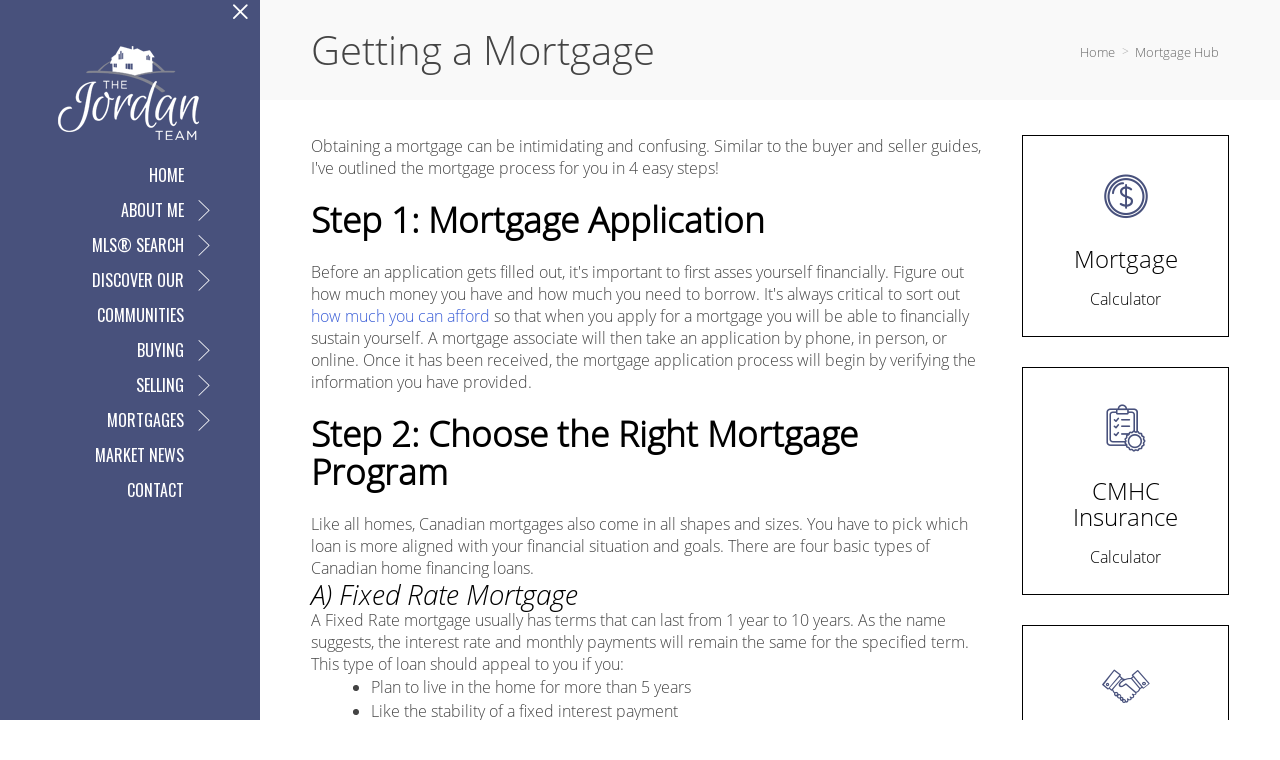

--- FILE ---
content_type: text/html; charset=UTF-8
request_url: https://patjordan.ca/mortgage-hub
body_size: 54768
content:
<script>
    //to sync session from w4r to idxb server
    let urlsParams = new URLSearchParams(window.location.search);
    let paramObj = Object.fromEntries(urlsParams);
	if ((paramObj.create_idxb_session == 1) && (paramObj.redirect_back != '')) {
        //storing saaschat data in local storage
        let v_keys = ['saaschat_visitor_id','saaschat_visitor_form'];
        v_keys.forEach(element => {
            let vid_key = Object.keys(paramObj).filter(v => v.startsWith(element));
            if(vid_key.length){
                vid_key = vid_key[0];
                let vid_value = paramObj[vid_key];
                if(vid_key != null && vid_value != null){
                    localStorage.setItem(vid_key, vid_value);
                    delete paramObj[vid_key];
                }
            }
        });
        //storing user_data in local storage
        let redirect_back = paramObj.redirect_back;
        delete paramObj['create_idxb_session'];
        delete paramObj['redirect_back'];
        localStorage.setItem("user_data", JSON.stringify(paramObj));
        window.location = redirect_back;
	}
    const removeWaiterJs = 0; 
</script>
<!doctype html>
<html class="no-js userCunstom w4rFrontend  squeeze w4r_menu_squeeze w4r_menu_open w4r_menu_Vertical menu_location_left    " lang="en" xmlns="https://www.w3.org/1999/xhtml" xmlns:fb="https://ogp.me/ns/fb#" id="w4rPage_id_615">

<script>
	var enable_rate_listings = false;
    var isUserLoggedIn = false;
    var isLiveChatEnabled = 0;
    var brokerage =  "";
    var idxb_url = "";
                enable_rate_listings = true;
    </script>
<head>
<meta charset="UTF-8">
<meta name="referrer" content="no-referrer-when-downgrade">
<meta http-equiv="X-UA-Compatible" content="IE=edge">
<title>
    Getting a Mortgage | Pat Jordan Real Estate | Royal LePage RCR Realty</title>
<meta name="robots" content="index, follow">
<meta name="author" content="Pat Jordan" />
<meta name="description" content="Getting a Mortgage | Pat Jordan  Official Real Estate website! Search the MLS at your convenience, FREE market evaluations, listing notifications, news and more!" />
<meta name="keywords" content="Getting a Mortgage | Pat Jordan , Pat Jordan  Real Estate, Royal LePage RCR Realty" />
<meta name="Copyright" content="" />
<meta name="viewport" content="width=device-width, initial-scale=1">
<meta name="format-detection" content="telephone=no">
<meta property="og:title" content="Getting a Mortgage | Pat Jordan Real Estate | Royal LePage RCR Realty"/>
<meta property="og:url" content="https://patjordan.ca/mortgage-hub/"/>
<meta property="og:description" content="Getting a Mortgage | Pat Jordan  Official Real Estate website! Search the MLS at your convenience, FREE market evaluations, listing notifications, news and more!"/>
    <meta property="og:type" content="website" />  
    <meta property="og:image" content="https://d101qgvxw5fp3p.cloudfront.net/site/99006067/assets/uploads/agentphoto/webphoto_10102018165504.jpg"/>
        <meta property="og:image:url" content="https://d101qgvxw5fp3p.cloudfront.net/site/99006067/assets/uploads/agentphoto/webphoto_10102018165504.jpg" />
    <meta property="og:image:secure_url" content="https://d101qgvxw5fp3p.cloudfront.net/site/99006067/assets/uploads/agentphoto/webphoto_10102018165504.jpg" />
<link rel="icon" href="assets/images/" type="image/x-icon" />
<link rel="shortcut icon" href="assets/images/" />
<link rel="apple-touch-icon" sizes="128x128" href="assets/images/">

<input type="hidden" value="mortgage-hub"  name="currentwebpagename" id="currentwebpagename" /><link href="https://fonts.googleapis.com/css?family=Open Sans Light|Oswald:400,700|Lato:400,700,700italic,400italic&display=swap" rel="stylesheet"><link href="https://d101qgvxw5fp3p.cloudfront.net/site/99006067/assets/uploads/theme/w4r_615_20240306011715_20160411103322_v13922105_31016.css" rel="stylesheet" type="text/css">

<link href="application/layouts/scripts/themes/trailblazer/css/w4ruserarea.css?v=1769946094" rel="stylesheet" type="text/css">

<link href="application/layouts/scripts/themes/trailblazer/css/print.css?v=1769946094" rel="stylesheet" media="print"><link rel="stylesheet" href="//cdnjs.cloudflare.com/ajax/libs/toastr.js/latest/css/toastr.min.css">
<style>
    .grecaptcha-badge { visibility: hidden; }
</style>
<link rel="alternate" href="https://patjordan.ca/mortgage-hub" hreflang="en-ca"/>

<link rel="canonical" href="https://patjordan.ca/mortgage-hub"/>
<script type="text/javascript">
    // Fix for Firefox/Chorme/IE autofocus CSS bug - Dnt Remove this Tag 
    // //Autofocus should apply after the styles are applied (some pages scroll down sometimes after loading, some pages have flash of unstyled content
    // See: SHAM
</script>

<script>
var loadSaasChat = false;
window.onstorage = () => {
    var message=JSON.parse(localStorage.getItem('app-message'));
    if (!message) return; // ignore empty msg or msg reset
    if (message.command == 'user-email-verified' && !window.location.pathname.includes("email-verification")){
        localStorage.removeItem('app-message');
        if(!isUserLoggedIn && message.data.status == 200){
            $(".pageLoader").show();
            $.ajax({
                type: "POST",
                url: 'ajaxsetuserdata',
                data:message.data.data,
                success: function (res) {
                    if(res == 1 && !removeWaiterJs){
                       waiter.identity(message.data.data.contact_id,{
                            first_name: message.data.data.first_name,
                            last_name: message.data.data.last_name,
                            email: message.data.data.email,
                        });

                        waiter.event("logged_in", {
                            user_id: message.data.data.contact_id,
                            first_name: message.data.data.first_name,
                            last_name: message.data.data.last_name,
                            email: message.data.data.email,
                        });
                    }
                    
                    window.location.reload();
                    $(".pageLoader").show();
                }
            });
        }else{
            // window.location.reload();
            // $(".pageLoader").show();
        }
            
    }
};
/**Sample call like : message_broadcast({'command':'user-email-verified',data : ''}) */
function message_broadcast(message)
{
    localStorage.removeItem('app-message');
    if(message.command == "waiter-js-loaded"){
        /**load saaschat*/
        loadSaasChat = true;
    }else{
        localStorage.setItem('app-message',JSON.stringify(message));
    }
}

var $w4rbounceloader = '<div class="loadingBar"><div class="bounce1"></div><div class="bounce2"></div><div class="bounce3"></div></div>';
</script>
<style>
	.userCunstom #fr_Pages .footer-nav li .elmNav{
		color:#ffffff;
	}
	.userCunstom #fl_Pages .footer-nav li .elmNav{
		color:#ffffff;
	}
	.userCunstom #fc_Pages .footer-nav li .elmNav{
		color:;
	}
	.userCunstom .viewon-map .viewOnMap,
	.userCunstom .viewon-map .viewOnMap:hover{
		color:;
	}
</style>
    <!-- BEGIN idx snippet -->
    <script type="text/javascript">
        window.idxjsSettings = { "token": "631afef2adaa5993c357895afbb2880038cb9287f1125024c2fd17de114b0234" };

                    // Update idxjsSettings if idxjs_apiurl is provided
            window.idxjsSettings.api_server = "https://coreapi.web4realty.com";
            window.idxjsSettings.platform = "web4realty";
            </script>
    <script type="module" src="https://idxjs.web4realty.com/" defer></script>
    <!-- END idx snippet -->
     
        <script src="https://www.google.com/recaptcha/api.js?render=6LeFwOkqAAAAAMuRbH4V397HU-E2jaR4uuciNj8d"></script>
        <script>
            window.recaptcha = {
                isActive: true,
                publicKey: "6LeFwOkqAAAAAMuRbH4V397HU-E2jaR4uuciNj8d",
            }
        </script>
    </head>



<body id="default-theme" class="   no_menu_images web4realty-wrap footerCalltoAction_    disabled_listings_portal    listingDetailsBottomBar__hidden  " wow-type="signup"> 
<input type="hidden" id="isIdx" value="0"><input type="hidden" id="checkbrokerage" value=" __ ">
<input type="hidden" id="termsTrigger" value="">
<div class="pageLoader"><div class="loadingBar"><div class="bounce1"></div><div class="bounce2"></div><div class="bounce3"></div></div></div>
<div class="wrapper">
  <section id="main">
  	<input type="hidden" value=""  name="w4r_baseUrl" id="w4r_baseUrl" />
    <input type="hidden" value=""  name="baseUrl" id="baseUrl" />
    <input type="hidden" value="https://patjordan.ca"  name="completeBaseUrl" id="completeBaseUrl" />
        <input type="hidden" value="$"  name="currency" id="currency" />
        <input type="hidden" value=""  name="recaptcha_site_keyElement" id="recaptcha_site_keyElement" />
        <input type="hidden" value=""  name="GEventTrackId" id="GEventTrackId" />
        <input type="hidden" value=""  name="fbConversionEvent" id="fbConversionEvent" />
        <input type="hidden" value=""  name="showdummycontent" id="showdummycontent" />
    

	<header class="row main-header2 noPreh    mbhead_ menuLayout_Vertical ">


<input type="hidden" class="parentNavImgSpace" value="w4rw4rw4rw4r" />

<span class="navImageMobile Vertical left mb_align_right"><a href="home" target="_parent"><img data-original="https://d101qgvxw5fp3p.cloudfront.net/site/99006067/assets/uploads/theme/mImg_logo-top.png" src="/assets/images/lazyloadbg.png" class="imgType_" alt="" title=""></a></span>     
  
  
  
           
	              
              
  </header>
		
        <div class="navBtn_v mbonly outsideWall left" data-type="left" data-width="260" aria-label="Menu Button" rel="nofollow">
    Menu Button
    <span></span>
        </div>
    	
	<div class="wall_menu left " data-type="">
    	          <nav class="wall_nav row">
          		
                <span class="navBtn_close " 
                data-type="left" 
                data-width="260" aria-label="Close Menu Button" rel="nofollow"><i class="ico-cross3"></i><span class="nottoshow">Close Menu Button</span></span>
                
                															                
                                        <span class="navImage  right _mnimg_pos_ mnimg_pos_"><a href="home" target="_parent"><img data-original="https://d101qgvxw5fp3p.cloudfront.net/site/99006067/assets/uploads/theme/mImg_logo-top.png" src="/assets/images/lazyloadbg.png" alt="" title="" class="imgType_" ></a></span>
                                <div class="container">                                
                <ul class="wall_nav_ul container w4r-menu-right w4r_navWidthImg">                 
                   	<li class=" " id="w4r668"><a class="elmNav  "  href="https://patjordan.ca/home"  title="Home" ><span class="nv_text">Home</span></a></li><li class="drop-menu  " id="w4r687"><a class="elmNav nocallbackClass  "   title="About Me" ><span class="nv_text">About Me </span></a><i class="ico-right-arrow-thin grey"></i><ul class="prehNav pull-right  _  " data-type="" data-space="___" data-imgwidth="auto"><li  class=" imgNot" id="w4r688"><a class="elmNav "  href="https://patjordan.ca/bio"  title="Bio"><span class="nv_text">Bio</span></a></li><li  class=" imgNot" id="w4r618"><a class="elmNav "  href="https://patjordan.ca/testimonials"  title="Testimonials"><span class="nv_text">Testimonials</span></a></li><li  class=" imgNot" id="w4r614"><a class="elmNav "  href="https://patjordan.ca/services"  title="Services"><span class="nv_text">Services</span></a></li><li  class=" imgNot" id="w4r619"><a class="elmNav "  href="https://patjordan.ca/real-estate-blog"  title="Blog"><span class="nv_text">Blog</span></a></li></ul></li><li class="drop-menu  " id="w4r605"><a class="elmNav   "   href="https://patjordan.ca/property-search"  title="MLS&reg; Search" ><span class="nv_text">MLS&reg; Search </span></a><i class="ico-right-arrow-thin grey"></i><ul class="prehNav pull-right  _  " data-type="" data-space="___" data-imgwidth="auto"><li  class=" imgNot" id="w4r694"><a class="elmNav "  href="https://patjordan.ca/home-listings-search"  title="Home Search"><span class="nv_text">Home Search</span></a></li><li  class=" imgNot" id="w4r695"><a class="elmNav "  href="https://patjordan.ca/condo-listings-search"  title="Condo Search"><span class="nv_text">Condo Search</span></a></li><li  class=" imgNot" id="w4r696"><a class="elmNav "  href="https://patjordan.ca/commercial-listings-search"  title="Commercial Search"><span class="nv_text">Commercial Search</span></a></li><li  class=" imgNot" id="w4r686"><a class="elmNav "  href="https://patjordan.ca/pre-construction-real-estate"  title="Pre-Construction"><span class="nv_text">Pre-Construction</span></a></li></ul></li><li class="drop-menu  " id="w4r697"><a class="elmNav nocallbackClass  "   title="Discover Our Communities" ><span class="nv_text">Discover Our Communities </span></a><i class="ico-right-arrow-thin grey"></i><ul class="prehNav pull-right  _  " data-type="" data-space="___" data-imgwidth="auto"><li  class=" imgNot" id="w4r698"><a class="elmNav "  href="https://patjordan.ca/alliston"  title="ALLISTON"><span class="nv_text">ALLISTON</span></a></li><li  class=" imgNot" id="w4r699"><a class="elmNav "  href="https://patjordan.ca/beeton"  title="BEETON"><span class="nv_text">BEETON</span></a></li><li  class=" imgNot" id="w4r700"><a class="elmNav "  href="https://patjordan.ca/tottenham"  title="TOTTENHAM"><span class="nv_text">TOTTENHAM</span></a></li><li  class=" imgNot" id="w4r701"><a class="elmNav "  href="https://patjordan.ca/rural-new-tecumseth"  title="RURAL NEW TECUMSETH"><span class="nv_text">RURAL NEW TECUMSETH</span></a></li><li  class=" imgNot" id="w4r702"><a class="elmNav "  href="https://patjordan.ca/adjala-tosorontio"  title="ADJALA – TOSORONTIO"><span class="nv_text">ADJALA – TOSORONTIO</span></a></li><li  class=" imgNot" id="w4r703"><a class="elmNav "  href="https://patjordan.ca/angus"  title="ANGUS"><span class="nv_text">ANGUS</span></a></li><li  class=" imgNot" id="w4r704"><a class="elmNav "  href="https://patjordan.ca/bond-head"  title="BOND HEAD"><span class="nv_text">BOND HEAD</span></a></li><li  class=" imgNot" id="w4r705"><a class="elmNav "  href="https://patjordan.ca/bradford-west-gwillimbury"  title="BRADFORD WEST – GWILLIMBURY"><span class="nv_text">BRADFORD WEST – GWILLIMBURY</span></a></li><li  class=" imgNot" id="w4r706"><a class="elmNav "  href="https://patjordan.ca/cookstown"  title="COOKSTOWN"><span class="nv_text">COOKSTOWN</span></a></li><li  class=" imgNot" id="w4r707"><a class="elmNav "  href="https://patjordan.ca/essa"  title="ESSA"><span class="nv_text">ESSA</span></a></li><li  class=" imgNot" id="w4r708"><a class="elmNav "  href="https://patjordan.ca/everett"  title="EVERETT"><span class="nv_text">EVERETT</span></a></li><li  class=" imgNot" id="w4r709"><a class="elmNav "  href="https://patjordan.ca/innisfil"  title="INNISFIL"><span class="nv_text">INNISFIL</span></a></li><li  class=" imgNot" id="w4r710"><a class="elmNav "  href="https://patjordan.ca/lisle"  title="LISLE"><span class="nv_text">LISLE</span></a></li><li  class=" imgNot" id="w4r711"><a class="elmNav "  href="https://patjordan.ca/loretto"  title="LORETTO"><span class="nv_text">LORETTO</span></a></li></ul></li><li class="drop-menu  " id="w4r606"><a class="elmNav nocallbackClass  "   title="Buying" ><span class="nv_text">Buying </span></a><i class="ico-right-arrow-thin grey"></i><ul class="prehNav pull-right  _  " data-type="" data-space="___" data-imgwidth="auto"><li  class=" imgNot" id="w4r610"><a class="elmNav "  href="https://patjordan.ca/buyers-guide"  title="Buyer’s Guide"><span class="nv_text">Buyer’s Guide</span></a></li><li  class=" imgNot" id="w4r644"><a class="elmNav "  href="https://patjordan.ca/find-your-dream-home"  title="Find Your Dream Home"><span class="nv_text">Find Your Dream Home</span></a></li><li  class=" imgNot" id="w4r611"><a class="elmNav "  href="https://patjordan.ca/first-time-buyers"  title="First Time Buyers"><span class="nv_text">First Time Buyers</span></a></li><li  class=" imgNot" id="w4r607"><a class="elmNav "  href="https://patjordan.ca/rrsp-home-buyers-plan"  title="RRSP Home Buyer’s Plan"><span class="nv_text">RRSP Home Buyer’s Plan</span></a></li><li  class=" imgNot" id="w4r609"><a class="elmNav "  href="https://patjordan.ca/land-transfer-tax-rebates"  title="Land Transfer Tax Rebates"><span class="nv_text">Land Transfer Tax Rebates</span></a></li><li  class=" imgNot" id="w4r608"><a class="elmNav "  href="https://patjordan.ca/hst-new-housing-rebate"  title="HST New Housing Rebate"><span class="nv_text">HST New Housing Rebate</span></a></li></ul></li><li class="drop-menu  " id="w4r612"><a class="elmNav nocallbackClass  "   title="Selling" ><span class="nv_text">Selling </span></a><i class="ico-right-arrow-thin grey"></i><ul class="prehNav pull-right  _  " data-type="" data-space="___" data-imgwidth="auto"><li  class=" imgNot" id="w4r613"><a class="elmNav "  href="https://patjordan.ca/sellers-guide"  title="Seller's Guide"><span class="nv_text">Seller's Guide</span></a></li><li  class=" imgNot" id="w4r617"><a class="elmNav "  href="https://patjordan.ca/free-home-evaluation"  title="Free Home Evaluation"><span class="nv_text">Free Home Evaluation</span></a></li><li  class=" imgNot" id="w4r641"><a class="elmNav "  href="https://patjordan.ca/area-alert"  title="Area Alert"><span class="nv_text">Area Alert</span></a></li></ul></li><li class="drop-menu  " id="w4r625"><a class="elmNav nocallbackClass  "   title="Mortgages" ><span class="nv_text">Mortgages </span></a><i class="ico-right-arrow-thin grey"></i><ul class="prehNav pull-right  _  " data-type="" data-space="___" data-imgwidth="auto"><li  class=" imgNot" id="w4r615"><a class="elmNav "  href="https://patjordan.ca/mortgage-hub"  title="Getting a Mortgage"><span class="nv_text">Getting a Mortgage</span></a></li><li  class=" imgNot" id="w4r621"><a class="elmNav "  href="https://patjordan.ca/mortgage-calculator"  title="Mortgage Calculator"><span class="nv_text">Mortgage Calculator</span></a></li><li  class=" imgNot" id="w4r626"><a class="elmNav "  href="https://patjordan.ca/mortgage-rate-comparison"  title="Mortgage Rate Comparison"><span class="nv_text">Mortgage Rate Comparison</span></a></li><li  class=" imgNot" id="w4r627"><a class="elmNav "  href="https://patjordan.ca/mortgage-rates-chart"  title="Mortgage Rates Charts"><span class="nv_text">Mortgage Rates Charts</span></a></li><li  class=" imgNot" id="w4r623"><a class="elmNav "  href="https://patjordan.ca/land-transfer-tax-calculator"  title="Land Transfer Tax Calculator"><span class="nv_text">Land Transfer Tax Calculator</span></a></li><li  class=" imgNot" id="w4r622"><a class="elmNav "  href="https://patjordan.ca/cmhc-insurance-calculator"  title="CMHC Insurance Calculator"><span class="nv_text">CMHC Insurance Calculator</span></a></li><li  class=" imgNot" id="w4r624"><a class="elmNav "  href="https://patjordan.ca/mortgage-affordability-calculator"  title="Mortgage Affordability"><span class="nv_text">Mortgage Affordability</span></a></li></ul></li><li class=" " id="w4r639"><a class="elmNav  "  href="https://patjordan.ca/real-estate-news"  title="Market News" ><span class="nv_text">Market News</span></a></li><li class=" " id="w4r616"><a class="elmNav  "  href="https://patjordan.ca/contact"  title="Contact" ><span class="nv_text">Contact</span></a></li>                   
                   
                </ul>
                
                                
                <div class="container"><div class="nav_ul social_wraper social_inMenu_right"><div><ul class="top-social col-6 socialSet rnd wbg w4r-topSocial-right"><li><a rel="nofollow" href="https://www.facebook.com/Jordanteam" target="_blank" title="Facebook"><i class="ico-facebook grey ico-xsmall"></i></a></li><li><a rel="nofollow" href="https://www.instagram.com/jordanteam_rlp" target="_blank" title="Instagram"><i class="ico-instagram grey ico-xsmall"></i></a></li></ul></div></div>                
                </div>                								          </nav>
    </div>
<section id="fullscreen-maindata"><span id="isOnscreen"></span>
<div id="pageManager" class="content-area">
<div class="row banner-inner pTitle-16317141122166" id="page-title" data-color="defaultColor"><div class="container"><h2>Getting a Mortgage</h2><ul class="breadcrumb"><li><a href="https://patjordan.ca">Home</a></li><li><a href="mortgage-hub">Mortgage Hub</a></li></ul></div></div>			      			      <div class="row sect"><div class="container"><div class="grid-row"><div class="col-left-l"><div class="contentBlock myBlock _customContent" id="cBlock_1632914397949"><div id="edite_1632914397968" title="Rich Text Editor, edite_1632914397968"><p>Obtaining a mortgage&nbsp;can be intimidating and confusing. Similar to the buyer and seller guides, I've outlined the mortgage process for you in 4 easy steps!</p><p><br></p><h1><strong>Step 1: Mortgage Application </strong></h1><p><br></p><p>Before an application gets filled out, it's important to first asses yourself financially. Figure out how much money you have and how much you need to borrow. It's always critical to sort out <a data-cke-saved-href="mortgage-affordability-calculator" data-local-href="mortgage-affordability-calculator" href="mortgage-affordability-calculator">how much you can afford</a> so that when you apply for a mortgage you will be able to financially sustain yourself. A mortgage associate will then take an application by phone, in person, or online. Once it has been received, the mortgage application process will begin by verifying the information you have provided.</p><p><br></p><h1><strong>Step 2: Choose the Right Mortgage Program </strong></h1><p><br></p><p>Like all homes, Canadian mortgages also come in all shapes and sizes. You have to pick which loan is more aligned with your financial situation and goals. There are four basic types of Canadian home financing loans.</p><h2><em>A) Fixed Rate Mortgage </em></h2><p>A Fixed Rate mortgage usually has terms that can last from 1 year to 10 years. As the name suggests, the interest rate and monthly payments will remain the same for the specified term.</p><p>This type of loan should appeal to you if you:</p><ul style="margin-left: 40px;"><li>Plan to live in the home for more than 5 years</li><li>Like the stability of a fixed interest payment</li><li>Think your income and spending will stay the same</li><li>Don't like the risk of having a higher monthly payment</li></ul><h2><em>B) Adjustable Rate Mortgage </em></h2><p>Adjustable Rate Mortgage (ARM) lasts for 3-5 years. But during these terms, the interest rate on the loan can go up or down which means monthly payments can increase or decrease.</p><p>This type of loan should appeal to you if you:&nbsp;</p><ul style="margin-left: 40px;"><li><span style="font-size: 16px; line-height: 1.5;">Plan to say in your home for less than 5 years&nbsp;</span></li><li>Don't mind having your monthly payment increase or decrease</li><li>Are comfortable with risk of possible payment increases in the future</li><li>Think your income will probably increase in the future</li></ul><h2><em>C) Combination Rate Mortgage </em></h2><p>A Combination Rate Mortgage combines fixed interest rates and adjustable interest rates.</p><p>This type of loan would appeal to you if you:</p><ul style="margin-left: 40px;"><li>Want to manage interest rate risk</li><li>Choose to take advantage of both long and short term rates</li><li>Like the stability of a fixed interest payment</li><li>Don't mind having monthly payment increase or decrease</li></ul><h2><em>D) Lines of Credit </em></h2><p>Line of Credit is becoming an innovative way to finance your home purchase. You can take the amount you need from&nbsp;the credit limit that you were granted. You only pay interest on what you use and this money can be put towards things like home renovations, a child's education, and debt consolidation.</p><p><br></p><h1><strong>Step 3: Mortgage Submission and Approval </strong></h1><p><br></p><p>Once you select the appropriate mortgage program, you will submit this information to your mortgage associate along with any other required documentation. You will then wait for the mortgage approval from the mortgage associate either through email or fax. After the approval, the associate will also review your commitment to the mortgage. Any additional documents that are required by the lender should be sent to the associate no later than 10 days after the approval.</p><p><br></p><h1><strong>Step 4: Lawyer </strong></h1><p><br></p><p>The associate will send the mortgage instructions to your lawyer&nbsp;to review and sign the documents. First you will review all the terms and conditions prior to signing to make sure the interest rate and loan terms are what were promised. Double check to see that the names and address are correctly spelled on the documents. Signing takes place in front of a notary public or lawyer. There will be several fees with obtaining a mortgage and transferring property ownership which will be paid at closing. Bring a bank draft check for the down payment and closing costs if required. Personal cheques are not accepted. You will also need to show homeowners insurance policy and other requirements such as flood or fire insurance and proof of payment.</p></div></div></div><div class="col-right-s"><div class="contentBlock myBlock" id="wBlock_164114135196" default-color=""><span class="iconWrapper"><div class="zoomin icon_style3 noBg icons-1641110329400"><span> <a href="mortgage-calculator" title="Mortgage" target="_parent"><span class="_iconSpan"><i class="w4r-icon3-14"></i></span><h3>Mortgage</h3><p class="_iSubtext">Calculator</p></a></span></div><div class="hidden w4rjsonIcones">{"socialSet":"socialSet rnd-cor vire","pwidth":"","pwidth_m":"Pixels","pheight":"","pheight_m":"Pixels","video":"Youtube","origvideoLink":"https:\/\/www.youtube.com\/embed\/y6Sxv-sUYtM","origlink":"","testiLayout":"0","frmTitle":"","align2":"left","selectForms":"","GroupTags":"","mapAddress":"","mpDesc":"Web for Realty","mapSatellite":"on","zoomC":"on","streetC":"on","draggingC":"on","ColumnCount":"1","ShowCount":"all","sortOrder":"Random","headingTxt":"","_heading":"h2","txtField":"","yesNo":"on","linkToVal":"","linkto":"yourWeb","txtField2":"","OpenIn":"_blank","imgTitle":"","imgAlt":"","cwidth":"","wopt":"Pixels","cheight":"","hopt":"Pixels","controls":"always","borderStyle":"solid","cborderColor":"","borderWidth":"","cborderR":"","iconetype":"circleIcons","_w4riconetype":"noBg","_withIcon":"yes","_selectIcons":"icon_style3","selected_icon_styles":"w4r-icon3-14","iconHeading":"Mortgage","icontitlecolor":"","iconHalign":"center","icontext":"Calculator","icontxtcolor":"#000000","iconTxtalign":"center","iconLink":"on","iconlinkToVal":"mortgage-calculator","iconlinkto":"yourWeb","iconotherLink":"","linkTopages":"mortgage-calculator","icon-OpenIn":"_parent","icon-size":"50","icon-widthH":"70","SubtxtdefaultColor":"on","icon-borderStyle":"solid","icon-cborderColor":"#000000","icon-borderWidth":"1","icon-over":"zoomin","iconHBGColor":"#000000","chtmlCode":"","imagecustomform":"1","cntfilterfield":"1","mediafilesjson":"","cntpageId":"615","getIcones":"1","savesectiondata":null}</div></span></div><div class="contentBlock myBlock" id="wBlock_1641141724936" default-color=""><span class="iconWrapper"><div class="zoomin icon_style3 noBg icons-16411103228843"><span> <a href="cmhc-insurance-calculator" title="CMHC Insurance" target="_parent"><span class="_iconSpan"><i class="w4r-icon3-5"></i></span><h3>CMHC Insurance</h3><p class="_iSubtext">Calculator</p></a></span></div><div class="hidden w4rjsonIcones">{"socialSet":"socialSet rnd-cor vire","pwidth":"","pwidth_m":"Percent","pheight":"","pheight_m":"Pixels","video":"Youtube","origvideoLink":"https:\/\/www.youtube.com\/embed\/y6Sxv-sUYtM","origlink":"","testiLayout":"0","frmTitle":"","align2":"left","selectForms":"","GroupTags":"","mapAddress":"","mpDesc":"Web for Realty","mapSatellite":"on","zoomC":"on","streetC":"on","draggingC":"on","ColumnCount":"1","ShowCount":"all","sortOrder":"Random","headingTxt":"","_heading":"h2","txtField":"","yesNo":"on","linkToVal":"","linkto":"yourWeb","txtField2":"","OpenIn":"_blank","imgTitle":"","imgAlt":"","cwidth":"","wopt":"Pixels","cheight":"","hopt":"Pixels","controls":"always","borderStyle":"solid","cborderColor":"","borderWidth":"","cborderR":"","iconetype":"circleIcons","_w4riconetype":"noBg","_withIcon":"yes","_selectIcons":"icon_style3","selected_icon_styles":"w4r-icon3-5","iconHeading":"CMHC Insurance","icontitlecolor":"","iconHalign":"center","icontext":"Calculator","icontxtcolor":"","iconTxtalign":"center","iconLink":"on","iconlinkToVal":"cmhc-insurance-calculator","iconlinkto":"yourWeb","iconotherLink":"","linkTopages":"cmhc-insurance-calculator","icon-OpenIn":"_parent","icon-size":"50","icon-widthH":"70","SubtxtdefaultColor":"on","icon-borderStyle":"solid","icon-cborderColor":"#000000","icon-borderWidth":"1","icon-over":"zoomin","iconHBGColor":"#000000","chtmlCode":"","imagecustomform":"1","cntfilterfield":"1","mediafilesjson":"","cntpageId":"615","getIcones":"1","savesectiondata":null}</div></span></div><div class="contentBlock myBlock" id="wBlock_1641141945553" default-color=""><span class="iconWrapper"><div class="zoomin icon_style3 noBg icons-1641110324313"><span> <a href="land-transfer-tax-calculator" title="Land Transfer Tax" target="_parent"><span class="_iconSpan"><i class="w4r-icon3-15"></i></span><h3>Land Transfer Tax</h3><p class="_iSubtext">Calculator</p></a></span></div><div class="hidden w4rjsonIcones">{"socialSet":"socialSet rnd-cor vire","pwidth":"","pwidth_m":"Percent","pheight":"","pheight_m":"Pixels","video":"Youtube","origvideoLink":"https:\/\/www.youtube.com\/embed\/y6Sxv-sUYtM","origlink":"","testiLayout":"0","frmTitle":"","align2":"left","selectForms":"","GroupTags":"","mapAddress":"","mpDesc":"Web for Realty","mapSatellite":"on","zoomC":"on","streetC":"on","draggingC":"on","ColumnCount":"1","ShowCount":"all","sortOrder":"Random","headingTxt":"","_heading":"h2","txtField":"","yesNo":"on","linkToVal":"","linkto":"yourWeb","txtField2":"","OpenIn":"_blank","imgTitle":"","imgAlt":"","cwidth":"","wopt":"Pixels","cheight":"","hopt":"Pixels","controls":"always","borderStyle":"solid","cborderColor":"","borderWidth":"","cborderR":"","iconetype":"circleIcons","_w4riconetype":"noBg","_withIcon":"yes","_selectIcons":"icon_style3","selected_icon_styles":"w4r-icon3-15","iconHeading":"Land Transfer Tax","icontitlecolor":"","iconHalign":"center","icontext":"Calculator","icontxtcolor":"#000000","iconTxtalign":"center","iconLink":"on","iconlinkToVal":"land-transfer-tax-calculator","iconlinkto":"yourWeb","iconotherLink":"","linkTopages":"land-transfer-tax-calculator","icon-OpenIn":"_parent","icon-size":"50","icon-widthH":"70","SubtxtdefaultColor":"on","icon-borderStyle":"solid","icon-cborderColor":"#000000","icon-borderWidth":"1","icon-over":"zoomin","iconHBGColor":"#000000","chtmlCode":"","imagecustomform":"1","cntfilterfield":"1","mediafilesjson":"","cntpageId":"615","getIcones":"1","savesectiondata":null}</div></span></div><div class="contentBlock myBlock" id="wBlock_1641142046351" default-color=""><span class="iconWrapper"><div class="zoomin icon_style3 noBg icons-1641110325966"><span> <a href="mortgage-affordability-calculator" title="Affordability" target="_parent"><span class="_iconSpan"><i class="w4r-icon3-9"></i></span><h3>Affordability</h3><p class="_iSubtext">Calculator</p></a></span></div><div class="hidden w4rjsonIcones">{"socialSet":"socialSet rnd-cor vire","pwidth":"","pwidth_m":"Percent","pheight":"","pheight_m":"Pixels","video":"Youtube","origvideoLink":"https:\/\/www.youtube.com\/embed\/y6Sxv-sUYtM","origlink":"","testiLayout":"0","frmTitle":"","align2":"left","selectForms":"","GroupTags":"","mapAddress":"","mpDesc":"Web for Realty","mapSatellite":"on","zoomC":"on","streetC":"on","draggingC":"on","ColumnCount":"1","ShowCount":"all","sortOrder":"Random","headingTxt":"","_heading":"h2","txtField":"","yesNo":"on","linkToVal":"","linkto":"yourWeb","txtField2":"","OpenIn":"_blank","imgTitle":"","imgAlt":"","cwidth":"","wopt":"Pixels","cheight":"","hopt":"Pixels","controls":"always","borderStyle":"solid","cborderColor":"","borderWidth":"","cborderR":"","iconetype":"circleIcons","_w4riconetype":"noBg","_withIcon":"yes","_selectIcons":"icon_style3","selected_icon_styles":"w4r-icon3-9","iconHeading":"Affordability","icontitlecolor":"","iconHalign":"center","icontext":"Calculator","icontxtcolor":"#000000","iconTxtalign":"center","iconLink":"on","iconlinkToVal":"mortgage-affordability-calculator","iconlinkto":"yourWeb","iconotherLink":"","linkTopages":"mortgage-affordability-calculator","icon-OpenIn":"_parent","icon-size":"50","icon-widthH":"70","SubtxtdefaultColor":"on","icon-borderStyle":"solid","icon-cborderColor":"#000000","icon-borderWidth":"1","icon-over":"zoomin","iconHBGColor":"#000000","chtmlCode":"","imagecustomform":"1","cntfilterfield":"1","mediafilesjson":"","cntpageId":"615","getIcones":"1","savesectiondata":null}</div></span></div></div></div></div></div></div>
<input type="hidden" id="idxListingWidget" value="">
<input type="hidden" value="0"  name="cntSearchWidgets" id="cntSearchWidgets" />
<input type="hidden" value="15"  name="cntmapsection" id="cntmapsection" />
<input type="hidden" value="1"  name="uniquecurrentsectionid" id="uniquecurrentsectionid" />
</section>

<footer class="row footer-content  ">
	      <div class="row footer-container">
        <div class="footer_Cwrapper threeFooter_widgets">
          <div class="col-6" id="fl_ContactInformation">
								<div class="f-agent-info"><div class="col-5"><span class="agentSmallPhoto agnt_bg_img" style="background-image:url(https://d101qgvxw5fp3p.cloudfront.net/site/99006067/assets/uploads/agentphoto/webphoto_10102018165504.jpg);"><img src="https://d101qgvxw5fp3p.cloudfront.net/site/99006067/assets/uploads/agentphoto/webphoto_10102018165504.jpg" alt="Pat Jordan"/></span></div><div class="col-7">
									<h3>Pat Jordan</h3>
									<p>Sales Representative</p><span class="w4r_f_contact_info "><p class="minfo_brokrg">Royal LePage RCR Realty., Brokerage</p><p class="minfo_slogan">We Won't Just List Your Home - We'll Sell It</p><p>17250 Hwy 27, Schomberg, ON, Ont, L0G 1A0</p><p class="i"><!--googleoff: all--><span class="goff-e"> <i class="ico-email_icon_2" title="Email"></i></span><!--googleon: all--><a href="mailto:pjordan@royallepage.ca">pjordan@royallepage.ca</a></p><p class="i"><!--googleoff: all--><span class="goff-m"> <i class="ico-iphone" title="Mobile"></i></span><!--googleon: all--><a href="tel:4165645592">(416) 564-5592</a></p><p class="i"><!--googleoff: all--><span class="goff-o"> <i class="ico-phone_icon_3" title="Phone"></i></span><!--googleon: all--><a href="tel:9057293000">(905) 729-3000</a></p></span>
								  	
								  </div>
								</div>
							  </div><div class="col-6" id="fr_Pages">
                    <nav class="footer-nav">
                      <h3>Useful Links</h3>
                      <ul><li><a class="elmNav  "  href="https://patjordan.ca/home"  title="Home">&rsaquo;&nbsp;&nbsp;Home</a></li><li><a class="elmNav  "  href="https://patjordan.ca/property-search"  title="MLS&reg; Search">&rsaquo;&nbsp;&nbsp;MLS&reg; Search</a></li><li><a class="elmNav  "  href="https://patjordan.ca/real-estate-news"  title="Market News">&rsaquo;&nbsp;&nbsp;Market News</a></li><li><a class="elmNav  "  href="https://patjordan.ca/contact"  title="Contact">&rsaquo;&nbsp;&nbsp;Contact</a></li><li><a class="elmNav  "  href="https://patjordan.ca/real-estate-blog"  title="Blog">&rsaquo;&nbsp;&nbsp;Blog</a></li><li><a class="elmNav  "  href="https://patjordan.ca/pre-construction-real-estate"  title="Pre-Construction">&rsaquo;&nbsp;&nbsp;Pre-Construction</a></li><li><span class="elmNav nocallback "  title="Discover Our Communities">&rsaquo;&nbsp;&nbsp;Discover Our Communities</span></li><li><a class="elmNav  "  href="https://patjordan.ca/search-by-community"  title="Search by Community">&rsaquo;&nbsp;&nbsp;Search by Community</a></li></ul>
                    </nav>
                  </div>		            		<div class="custom-footer-row fw-footerContent one-col-footer">
		  		                    		<div class="col-12 footer_image">
                            <div>
								<img data-original="https://d101qgvxw5fp3p.cloudfront.net/site/99006067/assets/uploads/theme/FFooter_brokerage.jpg" src="/assets/images/lazyloadbg.png" alt="" title="">                            </div>
                            </div>
						          		</div>
		         </div>
      </div>
            
      <div class="row copyright ">
        <div class="container">
          <div class="col-4 a">
                        <a class="brandOwner" href="https://web4realty.com/?utm_campaign=https%3A%2F%2Fpatjordan.ca&utm_medium=footer&utm_source=user_website" target="_blank"><img src="https://patjordan.ca//assets/images/logo-W4R-white-400X108.png" alt="Web4Realty"></a>
                    </div>
          <div class="col-4 b">
                    <ul class="social-round-wire f footer-Social socialSet rnd wbg">
          	<li><a rel="nofollow" href="https://www.facebook.com/Jordanteam" target="_blank" title="Facebook"><i class="ico-facebook ico-xsmall"></i></a></li><li><a rel="nofollow" href="https://www.instagram.com/jordanteam_rlp" target="_blank" title="Instagram"><i class="ico-instagram ico-xsmall"></i></a></li> 
            </ul>
                      </div>
          <div class="col-4 c">
                	                                            <a href="https://web4realty.com/?utm_campaign=https%3A%2F%2Fpatjordan.ca&utm_medium=footer&utm_source=user_website" target="_blank"> Real Estate Websites by Web4Realty</a> | <a href="https://patjordan.ca/admin">Agent Login</a>
                  
                                      
                                      <p class="_termsOfUse"><span class="elmflinks termsBtn">Terms of Use & Privacy</span></p>
                   <div style="display:none !important;" id="board_website_terms"><h4>General Terms of Use</h4><p>Welcome to our website. If you continue to browse and use this website, you are agreeing to comply with and be bound by the following terms and conditions of use, which together with our privacy policy govern this site’s owner’s relationship with you in relation to this website. If you disagree with any part of these terms and conditions, please do not use our website.</p>
                       <p>Listing Data were last updated: 2026-02-01 02:56:13</p>                       <p>Listing Objects were last updated: 2026-01-05T23:14:38.327345Z</p>                                                  
<h4>Terms of Use & Privacy</h4>
<ul>
<li>The content of the pages of this website is for your general information and use only. It is subject to change without notice.</li>
<li>Neither we nor any third parties provide any warranty or guarantee as to the accuracy, timeliness, performance, completeness or suitability of the information and materials offered on this website for any particular purpose. You acknowledge that such information and materials may contain inaccuracies or errors and we expressly exclude liability for any such inaccuracies or errors to the fullest extent permitted by law.</li>
<li>Your use of any information or materials on this website is entirely at your own risk, for which we shall not be liable. It shall be your own responsibility to ensure that any products, services or information available through this website meet your specific requirements.</li>
<li>This website contains material which is owned by or licensed to us. This material includes, but is not limited to, the design, layout, look, appearance and graphics. Reproduction is prohibited other than in accordance with the copyright notice, which forms part of these terms and conditions.</li>
<li>All trademarks reproduced in this website, which are not the property of, or licensed to the operator, are acknowledged on the website.</li>
<li>Unauthorized use of this website may give rise to a claim for damages and/or be a criminal offence.</li>
<li>From time to time, this website may also include links to other websites. These links are provided for your convenience to provide further information. They do not signify that we endorse the website(s). We have no responsibility for the content of the linked website(s).</li>
<li>Your use of this website and any dispute arising out of such use of the website is subject to the laws of Canada.</li>
</ul>
                           
<h4>Terms of Use</h4>
<ul>
<li>This representation is based in whole or in part on data generated by the Real Estate Board/Website Administrator which assumes no responsibility for its accuracy. The information provided herein must only be used by consumers that have a bona fide interest in the purchase, sale or lease of real estate and may not be used for any commercial purpose or any other purpose.</li>
<li>All MLS&REG; data obtained from this Virtual Office Website ('VOW') is intended only for your personal, non-commercial use.</li>
<li>You have a bona fide interest in the purchase, sale, or lease of real estate of the type being offered through this VOW.</li>
<li>You will not copy, redistribute, retransmit, or otherwise use any of the data or Listing Information provided, except in connection with your consideration of the purchase, sale, or lease of an individual property.</li>
<li>Real Estate Board/Website Administrator ownership of and the validity of Real Estate Board’s proprietary rights and copyright in the MLS&REG; database, MLS&REG; data, Real Estate Board's MLS&REG; System, and Listing Information.</li>
<li>You will not, directly or indirectly, display, post, disseminate, distribute, publish, broadcast, transfer, sell or sublicense any Listing Information to another individual or entity. The prohibited uses expressly include ‘scraping’ (including ‘screen scraping’ and ‘database scraping’), ‘data mining’ or any other activity intended to collect, store, re-organize, summarize or manipulate any Listing Information or any related data.</li>
<li>The Terms of Use agreement also expressly authorizes Real Estate Board, and other Real Estate Board Members or their duly authorized representatives, to access the VOW for the purposes of verifying compliance with MLS® Rules and Policies (including the VOW Rules) and monitoring the display of Members’ Listings by the VOW.</li>
<li>Consent to the fact that your Personal Information, including first and last name, email address, and phone number may be collected, used or disclosed. The personal information may be shared with Real Estate Board for auditing and/or legal purposes.</li>
</ul>
<h4>Privacy</h4>
<ul>
<li>My website automatically gathers certain usage information like the numbers and frequency of visitors. This data helps me determine how many visitors use parts of the website, so I can improve my website to assure that it is as appealing as I can make it for as many of you as possible.</li>
<li>We use a technology called "cookies" that tells us how and when pages in our website are visited, and by how many people. These cookies do not collect personally identifiable information and we do not combine information collected through these cookies with other personally identifiable information to tell us who you are or even what your email address is.</li>
<li>We may provide statistical "ratings" information, never information about you personally, to our partners about how our clients and visitors, collectively. We do this so they too can understand how much people use their areas and our website in order for them to provide you with the best possible Web experience.</li>
<li>We will only transmit or ask for personal information over secure Internet connections, using SSL (Secure Sockets Layer) encryption, the currently accepted standard for online security, and security keys.</li>
<li>We may use your information to let you know of additional products and services which you might be interested. We may ask you for information about your interests so that both you and we can take advantage of the interactivity of the online medium, but you may always choose to respond or not, or opt out of future mailings.</li>
<li>We will not share your personal information to any third party, unless requested in response to legal processes, such as a court order or subpoena.</li>
<li>Whenever personal information about you is stored on our computers, that information is password-protected from unauthorized access or use. In addition, this information is kept on servers that are located behind a firewall.</li>
<li>This website may contain links to other websites. We are not responsible for the privacy practices or the content of such websites.</li>
<li>If we elect to change our privacy policy, you will be notified, and we will post those changes here so that you will always know what information we gather, how we might use that information and whether we will disclose it to anyone.</li>
</ul>
                       </div>
            </div>
        </div>
                    <div class="container footer_realtorMsg">
                <div class="col-12 fullWidth">
                    <div class="container realtorDescl_container below">
						<div class="realtorDescl_text"><p>IDX information is provided exclusively for consumers’ personal, non-commercial use, that it may not be used for any purpose other than to identify prospective properties consumers may be interested in purchasing, and that data is deemed reliable but is not guaranteed accurate by the MLS®.</p></div><div class="realtorDescl_image"><img src="https://dqf0wbfs64lob.cloudfront.net/73/logos/logo.jpg" alt="&acute;"></div>                    </div>
                </div>
            </div>
			        
      </div>
      
          </footer>
    <div class="sitePowerbyPrint printOnlyDiv">
        <p><img src="https://patjordan.ca//assets/images/Logo-Master-color.svg" alt="Web4Realty" style="width:300px; display:inline-block;"></p>
        <p>Real Estate Websites by <strong>Web4Realty</strong></p>
        <p style="text-decoration:underline;">https://web4realty.com/</p>
    </div>
    <div class="myOverlay"></div><div id="_privacy"><button id="pfullScreen" class="pfullsc fsAnchorButton" title="Full Screen"><i class="ico-fullscreen"></i></button><button id="exitFscreen" class="pfullsc fsAnchorButton" title="Exit Full Screen"><i class="ico-fullscreen_exit"></i></button><button class="pclose fsAnchorButton" title="Close"><i class="ico-cross3"></i></button><h3></h3><div id="privacycontent"></div></div>





      </section>
  </div>

<input type="hidden" value="ca" name="address_country_code" id="address_country_code" >
<input type="hidden" value="1" name="w4rauto_users_config_w4rlistings" id="w4rauto_users_config_w4rlistings" >
<input type="hidden" value="73" name="w4rauto_w4r_listings_feed_id" id="w4rauto_w4r_listings_feed_id" >

<input type="hidden" value="" name="w4r_setUrlPath" id="w4r_setUrlPath" >

<script> var app_url = "https://patjordan.ca"  

</script> 

<script>
    let BUY_Residential_Sub_Type = ["Att\/Row\/Townhouse","Cottage","Detached","Duplex","Farm","Fourplex","Link","MobileTrailer","Modular Home","Multiplex","Other","Rural Residential","Semi-Detached ","Store W Apt\/Office","Triplex","Vacant Land"];</script>
	<script src='https://d101qgvxw5fp3p.cloudfront.net/site/99006067/assets/uploads/theme/w4r_615_min_v14024713_128910.js' type="text/javascript"></script>
<!-- <script src="application/layouts/scripts/themes/trailblazer/js/w4ruserarea.js"></script> -->
<script src="//cdnjs.cloudflare.com/ajax/libs/toastr.js/latest/js/toastr.min.js"></script>
<script>
  $(document).on('click', '.tablinks', function(){
     let tabClass= $(this).attr('data-id');
     let tabValue= $(this).attr('data-value');
     $("."+tabClass).find("input[name='defaultFilterOption']").val(tabValue);
     $(".tabSearchFilter"+tabClass).removeClass('active');
     // Hidden/ Show Type filter option
     $("."+tabClass).find(".srchType_div_p").addClass('hidden');
     $("."+tabClass).find("."+tabClass+tabValue).removeClass('hidden');
     
     $("."+tabClass).find(".MainType"+tabValue).addClass('hidden');
     
     $("."+tabClass+" .buyRent_type").find(".searchTypesFilter").addClass('hidden');
     $("."+tabClass+" .buyRent_type").find(".searchTypes_span_"+tabValue).removeClass('hidden');
     
     // Hidden/Show Price filter
     $("."+tabClass+" .buyRent_price").find(".srch_cat_row").addClass('hidden');
     $("."+tabClass+" .buyRent_price").find("[data-type='"+tabValue+"']").removeClass('hidden');
     
     $("."+tabClass+" .buyRent_price").find(".searchTypes_priceFilter").addClass('hidden');
     $("."+tabClass+" .buyRent_price").find(".searchTypes_price_"+tabValue).removeClass('hidden');
     
     $(this).addClass('active');
  });
  
  $(document).ready(function(){
    $(".firstTabLink").each(function(){
        let id= $(this).attr('data-id');
        let tabValue= $(this).attr('data-value');
        $(this).click();
    });
  });
</script>




<button class="pageUp _pc_ _mobile_"  > <i class="ico-up-arrow-thick"></i></button>



<!-- 
    Code to get api keys of waiter & livechat
 -->
 
<!-- waiter snippet -->
<!-- loading snippet -->

<script type="text/javascript">

    /**
     * Jira card id: W4R-118 
     * Retrieve IDX status and listing details
     */
    var idx_elm             = document.getElementById('isIdx')?.value;
    var listing_data    = document.getElementById('IDX-listing-detail');

    if (idx_elm == '1') {
        var idxPageType = 'listing';

        if(typeof listing_data?.dataset?.listingid != "undefined") {
            var idxPageData = {
                            'listing_id': listing_data?.dataset?.listingid
                          };
        } else {
            var idxPageData = {};
        }

        var wtPageType      = idxPageType;
        var wtPageProperty  = idxPageData;
    } else {
        var wtPageType      = "";
        var wtPageProperty  =  {}; 
    }

    ! function() {
        var waiter = window.waiter = window.waiter || [];
        if (!waiter.initialize)
            if (waiter.invoked) window.console && console.error && console.error("Waiter snippet included twice.");
            else {
                waiter.invoked = true;
                waiter.methods = ["identity", "event", "page"];
                waiter.factory = function(t) {
                    return function () {
                        var e = Array.prototype.slice.call(arguments);
                        e.unshift(t);
                        waiter.push(e);
                        return waiter
                    }
                };
                for (var t = 0; t < waiter.methods.length; t++) {
                    var e = waiter.methods[t];
                    waiter[e] = waiter.factory(e)
                }
                waiter.load = function(e, t) {
                    var n = document.createElement("script");
                    n.type = "text/javascript";
                    // n.async = 1;
                    n.defer = true;
                    n.src = "https://cdn.waiter.io/v1/waiter.min.js?key=" + e, n.charset = 'UTF-8';
                    var a = document.getElementsByTagName("script");
                    a = a[a.length-1];
                    a.parentNode.insertBefore(n, a);
                    waiter._loadOptions = t;
                    waiter._apiKey = e;
                };
                waiter.SNIPPET_VERSION = "1.0.0";
                waiter.load("21Wcb14WZOKA4562vfH7Gek7892z66Y2");

                console.log('---------------TEST 4---------------------');
                console.log(wtPageType);
                console.log(wtPageProperty);
                console.log('---------------TEST 5---------------------');

                waiter.page(wtPageType,wtPageProperty);
            }
    }();
</script>
<!-- Snippet loaded --> 
<!-- saaschat snippet -->
<!-- loading snippet -->
<script type="text/javascript">
var saaschatAk = "5Hqrr63t7y5mC5eNC41g1096i4qEUk87";

! function() {
  var saaschatwidgethandler = setInterval(() => {
    if(loadSaasChat){
      console.warn("chat widget adding...");
      clearInterval(saaschatwidgethandler);
      var a = window.saaschat = window.saaschat || [];
      a.initialize || (a.invoked ? window.console && console.error && console.error("Saaschat snippet included twice.") : (a.invoked = !0, a.load = function(e, t) {
          var o = document.createElement("script");
          o.type = "text/javascript",  o.defer = true, o.src = "https://cdn.saaschat.io/v5/js/saaschat.min.js?key=" + e+"&external_identifier=",o.charset='UTF-8';
          var n = document.getElementsByTagName("script");
          n = n[n.length-1];
          n.parentNode.insertBefore(o, n), a._loadOptions = t
      },
      a.SNIPPET_VERSION = "1.0.0",
      a.load(saaschatAk)
      ));
      console.warn("chat widget added.");
    }
  }, 100);

}();


</script>
<!-- Snippet loaded --> 

<script>
  isLiveChatEnabled = 1</script>
<script>
//this function to set min height of content to place footer always at bottom..
function setWrapper_min_height(){try{var e=document.querySelector(".footer-content"),t=document.querySelector(".us_preheader"),i=e.offsetHeight,n=t ? t.offsetHeight : 0;if(t&&e){var o=i+n,r=window.innerHeight-o,c="",d="",s="",a=document.querySelector(".setwrapMinHeight");if(a)c=".setwrapMinHeight{min-height:"+(window.innerHeight-a.offsetTop-i-223)+"px;}";var h=document.querySelector(".favoriteListingsList");if(h)s=".favoriteListingsList{min-height:"+(r-h.offsetTop+10)+"px;}";if(document.querySelector(".listingMain"))d=".listingMain{min-height:"+(r-433)+"px;}";var m=document.querySelector(".min_height_injection");m&&m.remove(),500>r&&(r=500);var u="@media screen and (min-width: 1024px) and (max-width:5000px) {"+s+c+d+"}",f=document.createElement("style");f.classList.add("min_height_injection"),f.innerHTML=u,document.body.appendChild(f)}document.querySelector(".footer-content").style.display="block";}catch(err){}}
setWrapper_min_height();
</script>
</body>
<input type="hidden" id="listingPortal_status" value="0">
<input type="hidden" id="show_contact_form_status" value="0">
</html>


--- FILE ---
content_type: text/html; charset=utf-8
request_url: https://www.google.com/recaptcha/api2/anchor?ar=1&k=6LeFwOkqAAAAAMuRbH4V397HU-E2jaR4uuciNj8d&co=aHR0cHM6Ly9wYXRqb3JkYW4uY2E6NDQz&hl=en&v=N67nZn4AqZkNcbeMu4prBgzg&size=invisible&anchor-ms=20000&execute-ms=30000&cb=woqe51xabhd8
body_size: 49022
content:
<!DOCTYPE HTML><html dir="ltr" lang="en"><head><meta http-equiv="Content-Type" content="text/html; charset=UTF-8">
<meta http-equiv="X-UA-Compatible" content="IE=edge">
<title>reCAPTCHA</title>
<style type="text/css">
/* cyrillic-ext */
@font-face {
  font-family: 'Roboto';
  font-style: normal;
  font-weight: 400;
  font-stretch: 100%;
  src: url(//fonts.gstatic.com/s/roboto/v48/KFO7CnqEu92Fr1ME7kSn66aGLdTylUAMa3GUBHMdazTgWw.woff2) format('woff2');
  unicode-range: U+0460-052F, U+1C80-1C8A, U+20B4, U+2DE0-2DFF, U+A640-A69F, U+FE2E-FE2F;
}
/* cyrillic */
@font-face {
  font-family: 'Roboto';
  font-style: normal;
  font-weight: 400;
  font-stretch: 100%;
  src: url(//fonts.gstatic.com/s/roboto/v48/KFO7CnqEu92Fr1ME7kSn66aGLdTylUAMa3iUBHMdazTgWw.woff2) format('woff2');
  unicode-range: U+0301, U+0400-045F, U+0490-0491, U+04B0-04B1, U+2116;
}
/* greek-ext */
@font-face {
  font-family: 'Roboto';
  font-style: normal;
  font-weight: 400;
  font-stretch: 100%;
  src: url(//fonts.gstatic.com/s/roboto/v48/KFO7CnqEu92Fr1ME7kSn66aGLdTylUAMa3CUBHMdazTgWw.woff2) format('woff2');
  unicode-range: U+1F00-1FFF;
}
/* greek */
@font-face {
  font-family: 'Roboto';
  font-style: normal;
  font-weight: 400;
  font-stretch: 100%;
  src: url(//fonts.gstatic.com/s/roboto/v48/KFO7CnqEu92Fr1ME7kSn66aGLdTylUAMa3-UBHMdazTgWw.woff2) format('woff2');
  unicode-range: U+0370-0377, U+037A-037F, U+0384-038A, U+038C, U+038E-03A1, U+03A3-03FF;
}
/* math */
@font-face {
  font-family: 'Roboto';
  font-style: normal;
  font-weight: 400;
  font-stretch: 100%;
  src: url(//fonts.gstatic.com/s/roboto/v48/KFO7CnqEu92Fr1ME7kSn66aGLdTylUAMawCUBHMdazTgWw.woff2) format('woff2');
  unicode-range: U+0302-0303, U+0305, U+0307-0308, U+0310, U+0312, U+0315, U+031A, U+0326-0327, U+032C, U+032F-0330, U+0332-0333, U+0338, U+033A, U+0346, U+034D, U+0391-03A1, U+03A3-03A9, U+03B1-03C9, U+03D1, U+03D5-03D6, U+03F0-03F1, U+03F4-03F5, U+2016-2017, U+2034-2038, U+203C, U+2040, U+2043, U+2047, U+2050, U+2057, U+205F, U+2070-2071, U+2074-208E, U+2090-209C, U+20D0-20DC, U+20E1, U+20E5-20EF, U+2100-2112, U+2114-2115, U+2117-2121, U+2123-214F, U+2190, U+2192, U+2194-21AE, U+21B0-21E5, U+21F1-21F2, U+21F4-2211, U+2213-2214, U+2216-22FF, U+2308-230B, U+2310, U+2319, U+231C-2321, U+2336-237A, U+237C, U+2395, U+239B-23B7, U+23D0, U+23DC-23E1, U+2474-2475, U+25AF, U+25B3, U+25B7, U+25BD, U+25C1, U+25CA, U+25CC, U+25FB, U+266D-266F, U+27C0-27FF, U+2900-2AFF, U+2B0E-2B11, U+2B30-2B4C, U+2BFE, U+3030, U+FF5B, U+FF5D, U+1D400-1D7FF, U+1EE00-1EEFF;
}
/* symbols */
@font-face {
  font-family: 'Roboto';
  font-style: normal;
  font-weight: 400;
  font-stretch: 100%;
  src: url(//fonts.gstatic.com/s/roboto/v48/KFO7CnqEu92Fr1ME7kSn66aGLdTylUAMaxKUBHMdazTgWw.woff2) format('woff2');
  unicode-range: U+0001-000C, U+000E-001F, U+007F-009F, U+20DD-20E0, U+20E2-20E4, U+2150-218F, U+2190, U+2192, U+2194-2199, U+21AF, U+21E6-21F0, U+21F3, U+2218-2219, U+2299, U+22C4-22C6, U+2300-243F, U+2440-244A, U+2460-24FF, U+25A0-27BF, U+2800-28FF, U+2921-2922, U+2981, U+29BF, U+29EB, U+2B00-2BFF, U+4DC0-4DFF, U+FFF9-FFFB, U+10140-1018E, U+10190-1019C, U+101A0, U+101D0-101FD, U+102E0-102FB, U+10E60-10E7E, U+1D2C0-1D2D3, U+1D2E0-1D37F, U+1F000-1F0FF, U+1F100-1F1AD, U+1F1E6-1F1FF, U+1F30D-1F30F, U+1F315, U+1F31C, U+1F31E, U+1F320-1F32C, U+1F336, U+1F378, U+1F37D, U+1F382, U+1F393-1F39F, U+1F3A7-1F3A8, U+1F3AC-1F3AF, U+1F3C2, U+1F3C4-1F3C6, U+1F3CA-1F3CE, U+1F3D4-1F3E0, U+1F3ED, U+1F3F1-1F3F3, U+1F3F5-1F3F7, U+1F408, U+1F415, U+1F41F, U+1F426, U+1F43F, U+1F441-1F442, U+1F444, U+1F446-1F449, U+1F44C-1F44E, U+1F453, U+1F46A, U+1F47D, U+1F4A3, U+1F4B0, U+1F4B3, U+1F4B9, U+1F4BB, U+1F4BF, U+1F4C8-1F4CB, U+1F4D6, U+1F4DA, U+1F4DF, U+1F4E3-1F4E6, U+1F4EA-1F4ED, U+1F4F7, U+1F4F9-1F4FB, U+1F4FD-1F4FE, U+1F503, U+1F507-1F50B, U+1F50D, U+1F512-1F513, U+1F53E-1F54A, U+1F54F-1F5FA, U+1F610, U+1F650-1F67F, U+1F687, U+1F68D, U+1F691, U+1F694, U+1F698, U+1F6AD, U+1F6B2, U+1F6B9-1F6BA, U+1F6BC, U+1F6C6-1F6CF, U+1F6D3-1F6D7, U+1F6E0-1F6EA, U+1F6F0-1F6F3, U+1F6F7-1F6FC, U+1F700-1F7FF, U+1F800-1F80B, U+1F810-1F847, U+1F850-1F859, U+1F860-1F887, U+1F890-1F8AD, U+1F8B0-1F8BB, U+1F8C0-1F8C1, U+1F900-1F90B, U+1F93B, U+1F946, U+1F984, U+1F996, U+1F9E9, U+1FA00-1FA6F, U+1FA70-1FA7C, U+1FA80-1FA89, U+1FA8F-1FAC6, U+1FACE-1FADC, U+1FADF-1FAE9, U+1FAF0-1FAF8, U+1FB00-1FBFF;
}
/* vietnamese */
@font-face {
  font-family: 'Roboto';
  font-style: normal;
  font-weight: 400;
  font-stretch: 100%;
  src: url(//fonts.gstatic.com/s/roboto/v48/KFO7CnqEu92Fr1ME7kSn66aGLdTylUAMa3OUBHMdazTgWw.woff2) format('woff2');
  unicode-range: U+0102-0103, U+0110-0111, U+0128-0129, U+0168-0169, U+01A0-01A1, U+01AF-01B0, U+0300-0301, U+0303-0304, U+0308-0309, U+0323, U+0329, U+1EA0-1EF9, U+20AB;
}
/* latin-ext */
@font-face {
  font-family: 'Roboto';
  font-style: normal;
  font-weight: 400;
  font-stretch: 100%;
  src: url(//fonts.gstatic.com/s/roboto/v48/KFO7CnqEu92Fr1ME7kSn66aGLdTylUAMa3KUBHMdazTgWw.woff2) format('woff2');
  unicode-range: U+0100-02BA, U+02BD-02C5, U+02C7-02CC, U+02CE-02D7, U+02DD-02FF, U+0304, U+0308, U+0329, U+1D00-1DBF, U+1E00-1E9F, U+1EF2-1EFF, U+2020, U+20A0-20AB, U+20AD-20C0, U+2113, U+2C60-2C7F, U+A720-A7FF;
}
/* latin */
@font-face {
  font-family: 'Roboto';
  font-style: normal;
  font-weight: 400;
  font-stretch: 100%;
  src: url(//fonts.gstatic.com/s/roboto/v48/KFO7CnqEu92Fr1ME7kSn66aGLdTylUAMa3yUBHMdazQ.woff2) format('woff2');
  unicode-range: U+0000-00FF, U+0131, U+0152-0153, U+02BB-02BC, U+02C6, U+02DA, U+02DC, U+0304, U+0308, U+0329, U+2000-206F, U+20AC, U+2122, U+2191, U+2193, U+2212, U+2215, U+FEFF, U+FFFD;
}
/* cyrillic-ext */
@font-face {
  font-family: 'Roboto';
  font-style: normal;
  font-weight: 500;
  font-stretch: 100%;
  src: url(//fonts.gstatic.com/s/roboto/v48/KFO7CnqEu92Fr1ME7kSn66aGLdTylUAMa3GUBHMdazTgWw.woff2) format('woff2');
  unicode-range: U+0460-052F, U+1C80-1C8A, U+20B4, U+2DE0-2DFF, U+A640-A69F, U+FE2E-FE2F;
}
/* cyrillic */
@font-face {
  font-family: 'Roboto';
  font-style: normal;
  font-weight: 500;
  font-stretch: 100%;
  src: url(//fonts.gstatic.com/s/roboto/v48/KFO7CnqEu92Fr1ME7kSn66aGLdTylUAMa3iUBHMdazTgWw.woff2) format('woff2');
  unicode-range: U+0301, U+0400-045F, U+0490-0491, U+04B0-04B1, U+2116;
}
/* greek-ext */
@font-face {
  font-family: 'Roboto';
  font-style: normal;
  font-weight: 500;
  font-stretch: 100%;
  src: url(//fonts.gstatic.com/s/roboto/v48/KFO7CnqEu92Fr1ME7kSn66aGLdTylUAMa3CUBHMdazTgWw.woff2) format('woff2');
  unicode-range: U+1F00-1FFF;
}
/* greek */
@font-face {
  font-family: 'Roboto';
  font-style: normal;
  font-weight: 500;
  font-stretch: 100%;
  src: url(//fonts.gstatic.com/s/roboto/v48/KFO7CnqEu92Fr1ME7kSn66aGLdTylUAMa3-UBHMdazTgWw.woff2) format('woff2');
  unicode-range: U+0370-0377, U+037A-037F, U+0384-038A, U+038C, U+038E-03A1, U+03A3-03FF;
}
/* math */
@font-face {
  font-family: 'Roboto';
  font-style: normal;
  font-weight: 500;
  font-stretch: 100%;
  src: url(//fonts.gstatic.com/s/roboto/v48/KFO7CnqEu92Fr1ME7kSn66aGLdTylUAMawCUBHMdazTgWw.woff2) format('woff2');
  unicode-range: U+0302-0303, U+0305, U+0307-0308, U+0310, U+0312, U+0315, U+031A, U+0326-0327, U+032C, U+032F-0330, U+0332-0333, U+0338, U+033A, U+0346, U+034D, U+0391-03A1, U+03A3-03A9, U+03B1-03C9, U+03D1, U+03D5-03D6, U+03F0-03F1, U+03F4-03F5, U+2016-2017, U+2034-2038, U+203C, U+2040, U+2043, U+2047, U+2050, U+2057, U+205F, U+2070-2071, U+2074-208E, U+2090-209C, U+20D0-20DC, U+20E1, U+20E5-20EF, U+2100-2112, U+2114-2115, U+2117-2121, U+2123-214F, U+2190, U+2192, U+2194-21AE, U+21B0-21E5, U+21F1-21F2, U+21F4-2211, U+2213-2214, U+2216-22FF, U+2308-230B, U+2310, U+2319, U+231C-2321, U+2336-237A, U+237C, U+2395, U+239B-23B7, U+23D0, U+23DC-23E1, U+2474-2475, U+25AF, U+25B3, U+25B7, U+25BD, U+25C1, U+25CA, U+25CC, U+25FB, U+266D-266F, U+27C0-27FF, U+2900-2AFF, U+2B0E-2B11, U+2B30-2B4C, U+2BFE, U+3030, U+FF5B, U+FF5D, U+1D400-1D7FF, U+1EE00-1EEFF;
}
/* symbols */
@font-face {
  font-family: 'Roboto';
  font-style: normal;
  font-weight: 500;
  font-stretch: 100%;
  src: url(//fonts.gstatic.com/s/roboto/v48/KFO7CnqEu92Fr1ME7kSn66aGLdTylUAMaxKUBHMdazTgWw.woff2) format('woff2');
  unicode-range: U+0001-000C, U+000E-001F, U+007F-009F, U+20DD-20E0, U+20E2-20E4, U+2150-218F, U+2190, U+2192, U+2194-2199, U+21AF, U+21E6-21F0, U+21F3, U+2218-2219, U+2299, U+22C4-22C6, U+2300-243F, U+2440-244A, U+2460-24FF, U+25A0-27BF, U+2800-28FF, U+2921-2922, U+2981, U+29BF, U+29EB, U+2B00-2BFF, U+4DC0-4DFF, U+FFF9-FFFB, U+10140-1018E, U+10190-1019C, U+101A0, U+101D0-101FD, U+102E0-102FB, U+10E60-10E7E, U+1D2C0-1D2D3, U+1D2E0-1D37F, U+1F000-1F0FF, U+1F100-1F1AD, U+1F1E6-1F1FF, U+1F30D-1F30F, U+1F315, U+1F31C, U+1F31E, U+1F320-1F32C, U+1F336, U+1F378, U+1F37D, U+1F382, U+1F393-1F39F, U+1F3A7-1F3A8, U+1F3AC-1F3AF, U+1F3C2, U+1F3C4-1F3C6, U+1F3CA-1F3CE, U+1F3D4-1F3E0, U+1F3ED, U+1F3F1-1F3F3, U+1F3F5-1F3F7, U+1F408, U+1F415, U+1F41F, U+1F426, U+1F43F, U+1F441-1F442, U+1F444, U+1F446-1F449, U+1F44C-1F44E, U+1F453, U+1F46A, U+1F47D, U+1F4A3, U+1F4B0, U+1F4B3, U+1F4B9, U+1F4BB, U+1F4BF, U+1F4C8-1F4CB, U+1F4D6, U+1F4DA, U+1F4DF, U+1F4E3-1F4E6, U+1F4EA-1F4ED, U+1F4F7, U+1F4F9-1F4FB, U+1F4FD-1F4FE, U+1F503, U+1F507-1F50B, U+1F50D, U+1F512-1F513, U+1F53E-1F54A, U+1F54F-1F5FA, U+1F610, U+1F650-1F67F, U+1F687, U+1F68D, U+1F691, U+1F694, U+1F698, U+1F6AD, U+1F6B2, U+1F6B9-1F6BA, U+1F6BC, U+1F6C6-1F6CF, U+1F6D3-1F6D7, U+1F6E0-1F6EA, U+1F6F0-1F6F3, U+1F6F7-1F6FC, U+1F700-1F7FF, U+1F800-1F80B, U+1F810-1F847, U+1F850-1F859, U+1F860-1F887, U+1F890-1F8AD, U+1F8B0-1F8BB, U+1F8C0-1F8C1, U+1F900-1F90B, U+1F93B, U+1F946, U+1F984, U+1F996, U+1F9E9, U+1FA00-1FA6F, U+1FA70-1FA7C, U+1FA80-1FA89, U+1FA8F-1FAC6, U+1FACE-1FADC, U+1FADF-1FAE9, U+1FAF0-1FAF8, U+1FB00-1FBFF;
}
/* vietnamese */
@font-face {
  font-family: 'Roboto';
  font-style: normal;
  font-weight: 500;
  font-stretch: 100%;
  src: url(//fonts.gstatic.com/s/roboto/v48/KFO7CnqEu92Fr1ME7kSn66aGLdTylUAMa3OUBHMdazTgWw.woff2) format('woff2');
  unicode-range: U+0102-0103, U+0110-0111, U+0128-0129, U+0168-0169, U+01A0-01A1, U+01AF-01B0, U+0300-0301, U+0303-0304, U+0308-0309, U+0323, U+0329, U+1EA0-1EF9, U+20AB;
}
/* latin-ext */
@font-face {
  font-family: 'Roboto';
  font-style: normal;
  font-weight: 500;
  font-stretch: 100%;
  src: url(//fonts.gstatic.com/s/roboto/v48/KFO7CnqEu92Fr1ME7kSn66aGLdTylUAMa3KUBHMdazTgWw.woff2) format('woff2');
  unicode-range: U+0100-02BA, U+02BD-02C5, U+02C7-02CC, U+02CE-02D7, U+02DD-02FF, U+0304, U+0308, U+0329, U+1D00-1DBF, U+1E00-1E9F, U+1EF2-1EFF, U+2020, U+20A0-20AB, U+20AD-20C0, U+2113, U+2C60-2C7F, U+A720-A7FF;
}
/* latin */
@font-face {
  font-family: 'Roboto';
  font-style: normal;
  font-weight: 500;
  font-stretch: 100%;
  src: url(//fonts.gstatic.com/s/roboto/v48/KFO7CnqEu92Fr1ME7kSn66aGLdTylUAMa3yUBHMdazQ.woff2) format('woff2');
  unicode-range: U+0000-00FF, U+0131, U+0152-0153, U+02BB-02BC, U+02C6, U+02DA, U+02DC, U+0304, U+0308, U+0329, U+2000-206F, U+20AC, U+2122, U+2191, U+2193, U+2212, U+2215, U+FEFF, U+FFFD;
}
/* cyrillic-ext */
@font-face {
  font-family: 'Roboto';
  font-style: normal;
  font-weight: 900;
  font-stretch: 100%;
  src: url(//fonts.gstatic.com/s/roboto/v48/KFO7CnqEu92Fr1ME7kSn66aGLdTylUAMa3GUBHMdazTgWw.woff2) format('woff2');
  unicode-range: U+0460-052F, U+1C80-1C8A, U+20B4, U+2DE0-2DFF, U+A640-A69F, U+FE2E-FE2F;
}
/* cyrillic */
@font-face {
  font-family: 'Roboto';
  font-style: normal;
  font-weight: 900;
  font-stretch: 100%;
  src: url(//fonts.gstatic.com/s/roboto/v48/KFO7CnqEu92Fr1ME7kSn66aGLdTylUAMa3iUBHMdazTgWw.woff2) format('woff2');
  unicode-range: U+0301, U+0400-045F, U+0490-0491, U+04B0-04B1, U+2116;
}
/* greek-ext */
@font-face {
  font-family: 'Roboto';
  font-style: normal;
  font-weight: 900;
  font-stretch: 100%;
  src: url(//fonts.gstatic.com/s/roboto/v48/KFO7CnqEu92Fr1ME7kSn66aGLdTylUAMa3CUBHMdazTgWw.woff2) format('woff2');
  unicode-range: U+1F00-1FFF;
}
/* greek */
@font-face {
  font-family: 'Roboto';
  font-style: normal;
  font-weight: 900;
  font-stretch: 100%;
  src: url(//fonts.gstatic.com/s/roboto/v48/KFO7CnqEu92Fr1ME7kSn66aGLdTylUAMa3-UBHMdazTgWw.woff2) format('woff2');
  unicode-range: U+0370-0377, U+037A-037F, U+0384-038A, U+038C, U+038E-03A1, U+03A3-03FF;
}
/* math */
@font-face {
  font-family: 'Roboto';
  font-style: normal;
  font-weight: 900;
  font-stretch: 100%;
  src: url(//fonts.gstatic.com/s/roboto/v48/KFO7CnqEu92Fr1ME7kSn66aGLdTylUAMawCUBHMdazTgWw.woff2) format('woff2');
  unicode-range: U+0302-0303, U+0305, U+0307-0308, U+0310, U+0312, U+0315, U+031A, U+0326-0327, U+032C, U+032F-0330, U+0332-0333, U+0338, U+033A, U+0346, U+034D, U+0391-03A1, U+03A3-03A9, U+03B1-03C9, U+03D1, U+03D5-03D6, U+03F0-03F1, U+03F4-03F5, U+2016-2017, U+2034-2038, U+203C, U+2040, U+2043, U+2047, U+2050, U+2057, U+205F, U+2070-2071, U+2074-208E, U+2090-209C, U+20D0-20DC, U+20E1, U+20E5-20EF, U+2100-2112, U+2114-2115, U+2117-2121, U+2123-214F, U+2190, U+2192, U+2194-21AE, U+21B0-21E5, U+21F1-21F2, U+21F4-2211, U+2213-2214, U+2216-22FF, U+2308-230B, U+2310, U+2319, U+231C-2321, U+2336-237A, U+237C, U+2395, U+239B-23B7, U+23D0, U+23DC-23E1, U+2474-2475, U+25AF, U+25B3, U+25B7, U+25BD, U+25C1, U+25CA, U+25CC, U+25FB, U+266D-266F, U+27C0-27FF, U+2900-2AFF, U+2B0E-2B11, U+2B30-2B4C, U+2BFE, U+3030, U+FF5B, U+FF5D, U+1D400-1D7FF, U+1EE00-1EEFF;
}
/* symbols */
@font-face {
  font-family: 'Roboto';
  font-style: normal;
  font-weight: 900;
  font-stretch: 100%;
  src: url(//fonts.gstatic.com/s/roboto/v48/KFO7CnqEu92Fr1ME7kSn66aGLdTylUAMaxKUBHMdazTgWw.woff2) format('woff2');
  unicode-range: U+0001-000C, U+000E-001F, U+007F-009F, U+20DD-20E0, U+20E2-20E4, U+2150-218F, U+2190, U+2192, U+2194-2199, U+21AF, U+21E6-21F0, U+21F3, U+2218-2219, U+2299, U+22C4-22C6, U+2300-243F, U+2440-244A, U+2460-24FF, U+25A0-27BF, U+2800-28FF, U+2921-2922, U+2981, U+29BF, U+29EB, U+2B00-2BFF, U+4DC0-4DFF, U+FFF9-FFFB, U+10140-1018E, U+10190-1019C, U+101A0, U+101D0-101FD, U+102E0-102FB, U+10E60-10E7E, U+1D2C0-1D2D3, U+1D2E0-1D37F, U+1F000-1F0FF, U+1F100-1F1AD, U+1F1E6-1F1FF, U+1F30D-1F30F, U+1F315, U+1F31C, U+1F31E, U+1F320-1F32C, U+1F336, U+1F378, U+1F37D, U+1F382, U+1F393-1F39F, U+1F3A7-1F3A8, U+1F3AC-1F3AF, U+1F3C2, U+1F3C4-1F3C6, U+1F3CA-1F3CE, U+1F3D4-1F3E0, U+1F3ED, U+1F3F1-1F3F3, U+1F3F5-1F3F7, U+1F408, U+1F415, U+1F41F, U+1F426, U+1F43F, U+1F441-1F442, U+1F444, U+1F446-1F449, U+1F44C-1F44E, U+1F453, U+1F46A, U+1F47D, U+1F4A3, U+1F4B0, U+1F4B3, U+1F4B9, U+1F4BB, U+1F4BF, U+1F4C8-1F4CB, U+1F4D6, U+1F4DA, U+1F4DF, U+1F4E3-1F4E6, U+1F4EA-1F4ED, U+1F4F7, U+1F4F9-1F4FB, U+1F4FD-1F4FE, U+1F503, U+1F507-1F50B, U+1F50D, U+1F512-1F513, U+1F53E-1F54A, U+1F54F-1F5FA, U+1F610, U+1F650-1F67F, U+1F687, U+1F68D, U+1F691, U+1F694, U+1F698, U+1F6AD, U+1F6B2, U+1F6B9-1F6BA, U+1F6BC, U+1F6C6-1F6CF, U+1F6D3-1F6D7, U+1F6E0-1F6EA, U+1F6F0-1F6F3, U+1F6F7-1F6FC, U+1F700-1F7FF, U+1F800-1F80B, U+1F810-1F847, U+1F850-1F859, U+1F860-1F887, U+1F890-1F8AD, U+1F8B0-1F8BB, U+1F8C0-1F8C1, U+1F900-1F90B, U+1F93B, U+1F946, U+1F984, U+1F996, U+1F9E9, U+1FA00-1FA6F, U+1FA70-1FA7C, U+1FA80-1FA89, U+1FA8F-1FAC6, U+1FACE-1FADC, U+1FADF-1FAE9, U+1FAF0-1FAF8, U+1FB00-1FBFF;
}
/* vietnamese */
@font-face {
  font-family: 'Roboto';
  font-style: normal;
  font-weight: 900;
  font-stretch: 100%;
  src: url(//fonts.gstatic.com/s/roboto/v48/KFO7CnqEu92Fr1ME7kSn66aGLdTylUAMa3OUBHMdazTgWw.woff2) format('woff2');
  unicode-range: U+0102-0103, U+0110-0111, U+0128-0129, U+0168-0169, U+01A0-01A1, U+01AF-01B0, U+0300-0301, U+0303-0304, U+0308-0309, U+0323, U+0329, U+1EA0-1EF9, U+20AB;
}
/* latin-ext */
@font-face {
  font-family: 'Roboto';
  font-style: normal;
  font-weight: 900;
  font-stretch: 100%;
  src: url(//fonts.gstatic.com/s/roboto/v48/KFO7CnqEu92Fr1ME7kSn66aGLdTylUAMa3KUBHMdazTgWw.woff2) format('woff2');
  unicode-range: U+0100-02BA, U+02BD-02C5, U+02C7-02CC, U+02CE-02D7, U+02DD-02FF, U+0304, U+0308, U+0329, U+1D00-1DBF, U+1E00-1E9F, U+1EF2-1EFF, U+2020, U+20A0-20AB, U+20AD-20C0, U+2113, U+2C60-2C7F, U+A720-A7FF;
}
/* latin */
@font-face {
  font-family: 'Roboto';
  font-style: normal;
  font-weight: 900;
  font-stretch: 100%;
  src: url(//fonts.gstatic.com/s/roboto/v48/KFO7CnqEu92Fr1ME7kSn66aGLdTylUAMa3yUBHMdazQ.woff2) format('woff2');
  unicode-range: U+0000-00FF, U+0131, U+0152-0153, U+02BB-02BC, U+02C6, U+02DA, U+02DC, U+0304, U+0308, U+0329, U+2000-206F, U+20AC, U+2122, U+2191, U+2193, U+2212, U+2215, U+FEFF, U+FFFD;
}

</style>
<link rel="stylesheet" type="text/css" href="https://www.gstatic.com/recaptcha/releases/N67nZn4AqZkNcbeMu4prBgzg/styles__ltr.css">
<script nonce="BYcruqQBN6A7dkGRzMTuzg" type="text/javascript">window['__recaptcha_api'] = 'https://www.google.com/recaptcha/api2/';</script>
<script type="text/javascript" src="https://www.gstatic.com/recaptcha/releases/N67nZn4AqZkNcbeMu4prBgzg/recaptcha__en.js" nonce="BYcruqQBN6A7dkGRzMTuzg">
      
    </script></head>
<body><div id="rc-anchor-alert" class="rc-anchor-alert"></div>
<input type="hidden" id="recaptcha-token" value="[base64]">
<script type="text/javascript" nonce="BYcruqQBN6A7dkGRzMTuzg">
      recaptcha.anchor.Main.init("[\x22ainput\x22,[\x22bgdata\x22,\x22\x22,\[base64]/[base64]/MjU1Ong/[base64]/[base64]/[base64]/[base64]/[base64]/[base64]/[base64]/[base64]/[base64]/[base64]/[base64]/[base64]/[base64]/[base64]/[base64]\\u003d\x22,\[base64]\x22,\[base64]/Cn8KgPMKMJMOEPzJkwrVgb8ONDn89wqLDqRLDj1h5wrpQMiDDmsKqK3VvJR3Dg8OGwrofL8KGw7TChsOLw4zDsx0bVm/CqMK8wrLDk2Q/woPDrcOpwoQnwpnDmMKhwrbClcKIVT4VwpbChlHDtWoiwqvCosKJwpY/EMKJw5dcAMK6wrMMO8K/wqDCpcKcdsOkFcKXw4nCnUrDhsKnw6ona8OrKsK/[base64]/[base64]/WDvCs8KnwoIqwqB3wqrCg8Kiw5rDikxJazBNw5hFG1QFRCPDqsKwwqt4dnlWc0YLwr3CnEbDqXzDlgrCjD/Do8KPeioFw63Dnh1Uw4DCr8OYAj7DhcOXeMKIwpx3SsKQw5BVODjDvm7DnXTDoFpXwo1Vw6crbMKFw7kfwq1PMhVjw7vCtjnDsWEvw6xWainClcKqRjIJwr88S8OaasOgwp3DucKieV1swqEPwr0oBcOHw5I9FcK/[base64]/DtlTCu8Ouw5rDog1+w5/CrsOAEyF/wrJvw60qOBHDgUJOJcO1wpBawr3DhQpTwo9TUcOeTcK2wovCt8KzwpXClVYawot/wqvCvsOEwo/[base64]/[base64]/ChcO6GcKBwovDkGTCsMOtbsKPwoMsOxvDk8OtDMODwqsmwr13w7RqMMOuYTJUwrZTwrYeKsKswp3DhDMyIcOpHy8awrvDlcOGw4QUw5wxwr8qw6/[base64]/Dvhl0w4xRw7TDrkVVwojDsUHCoMKBw5fDksODwpzCsMOHX8OFJsK1eMOBw6cXwrlxw6oww53CnMOTwo0IVcKqT0/CvjvDljHCr8KawoXChXrCp8OrXylrPgXChi7DgMOUOcK8XVfDv8KkGFQxAcKPdUfDt8K8OMO9wrYdX2cOw6LDqMKhwqLDpyAzwoXDiMKtHsKXHsOMYBfDuEVpfTjDqnLCrBnDvBINwrxBPcOIw7l8NMOAS8KYN8Ohw75oJCvDtcK4w5dMJsO5wqdFwo/Ckj1swp3DjT1CcVFyIynCkcKxw4ZtwofDj8KOwqFZw7fDv0Eyw5gLfMKab8O2bcOYwqvClMKIJjHCp2ROwrAfwqcYwpg5w5t/McOPw4vCpmAoVMOHBX3Ct8KgcmLDkW99fVLDkhDDn2HDmsKhw59SwqZdIVXDuzsWwrzCpcKZw7hzR8K1YyDDgT3Dm8KgwpsmcsKLw4xhRcOyworCscK3wqfDlMOowpwWw6glQMKVwrUrwqbCgBRtM8O8wrfCnQBCwpfCiMKGAAlFwr18wrLCvMOxw4k3McOwwoRDwq/[base64]/Ci8OwwqMow73DtXcDw6ZBwr3DjEJdwo/CqzlbwrjDv8OOMVF1CcKkw6tgL2PDnFTDksKfwpIXworCnnPDssKWw4IrJAIFwrc7w6fCicKVccKkwpbDjMKTw6wgw4TCmcKDwr8xKsKtwphVw43CkyMwEAQQw4LDkmN7w7fCjsK8HsOswpBDEsOeWcOIwqklwrzDk8OJwqrDgT7Dih7DrivDhRDCmMOCCE/DssODwoRgZVDCmjrCu3nDqxXCkBoZwo7DocK8OHATwpUsw7fDjcORwosVJsKPc8K/w6g2woFcWMKaw63CssOPw4FfVsOEQ1DClBvDg8K+dVrCiHZnKsOMwp0kw57CgsONFHXCuQUHHcKSDsKQEB0aw5AOGMO0H8O1TcO/wo1YwopbesOfw649BBcpwpBxcMO3wqQTw6cww5PClVc1GMOkwp1bw64sw6/CscOvwr3Cm8OxM8KoXB0cw4hjeMKkwqXCrAnDk8Kswp3CosOlMwLDghXDusKpRcO2LlQBIlkUw5LDpsOqw7wewodIw51iw6tEJHBeMmkswq/Ch2VCYsONwqPCucOpXSbCtMKJbW53w74DPMO/[base64]/KMKswp/DuX7DkmohHMOrXzvDjwDDhcK3Y8OuwozChXYnGcKzCMK0wqITwpLDh3XDqTlnw6zDv8OYS8OlHcOMw7ZPw6hxXsOFMgMmw7cZAA3Dh8Kvw5pnH8OxwpvCh0BFD8OWwrPDp8Ogw5rDr3onfMKAJMKtwq0aH0AGw5MGw6TDgcKrwrQ7eCDCjTfDtcKHw4lQwqp3wo/[base64]/CvcOUd8KqwqvDp8OQwo9JfmgFwp/[base64]/[base64]/DtgNyZ1PCrcKjwpXDrMOCw555GmHCoCfCnWDDgsOjKXLChV/DpsO5wol6wqrCicOXfcKhwrYzOyp6w43Dt8KnfD5BD8Odc8ORAE7CscO8wpR9DsOaHzc9w6vCo8OxRMKHw5LCgx3CskUsdx8leg/CisKCwo3Cq1ofYsK/[base64]/[base64]/CvsKJwobDh1kvwrrDj13DucOqXcK/woDClcOuUzTDqXvCi8KXIsKZwqTCrjRAw5DCvcKpw61UAsKNQh/CtMK/[base64]/[base64]/CqEPChcOjwqEyw4kAOcKDecOKScKHw7ZgWibDkcK1w4BWaMO9fzTDsMK2woLDlMOeUhzCljsBcsKHwr/[base64]/w54Aw5vDq8OxGARjwplyQwbCpsKaGMOSwqnCv8KhGsOqFDzDpw7Cj8K5TCXCn8KnwpzCksOsY8O/QsO0O8KAbhnDt8KXZxI7wo58M8OEw7EZwrXDscKXFghVw6YSXcKjNMKlVWXDrTXDocOyI8OEXsOZbMKsdCBSw6Qgwqghw4J/[base64]/DusKbwoTCoh3CpQnCqGVKEnPDnT3CvTTCgsOodsK2WEI7d0jCmsOTEHDDqcO9w5zDicORGBoTwojDjRLDj8Kdw7d7w7w7FMOVFMK3asKSFTPDnGXCnsOtIlxHw6FqwoNewpXDv3MbeEcsFcKvwrJbRg3DnsKWeMK/RMOOw5wbw4XDigHCvAPCsx3DlsKtI8KmWmQ5RjFDXsKyFsOwB8O2OHdAw5DCpm3DlMOgX8KFwo/ClsOtwqtpRcKjwofCuyHCqsKOw7/Cugp0wrVnw7XCoMOjwq7ClG3CixQmwrbCk8Oaw5wBwrvDgDIJwqbCsHJYC8OWMsOow7p9w7Zow5jCn8OUHltaw5l5w4jCiD/DsFTCsk/DsyYMw6dkSsKye3rChjg/YlogW8KXw5jCtk5lw53DhsOnw5XDlnVxPB8aw5vDrmDDvUU5PChqbMKgw5c2WsOvw77DmjsEHMOfwrvDvcKMcMKMAcOzwosZccKzW0s/SMOnwqbCnsOPwp9Kw707H3LCpwjDq8KKw7TDg8K7N1tRbH0NPXLDgW/[base64]/[base64]/[base64]/wqdVbcKEDUtQAVPCgsKCw5F4w74CB8OIw65tw7/DtFPCu8KQasOFw4HCs8KoD8KKwr/CuMKWcMOPbMKuw7jDpcOFwrsaw5kRwonDmlwhwrXCjxbCt8KnwplWw4jCpMOtUnDCqcOCFxTDj0TChMKNUgfCjsOtwpHDml4twpBTw6JbFMKBH1FbTAA2w5R/wpbDmAsvT8OkDsK9S8Otw7nCkMKOGRjCqsOfW8KZH8KYwpERwrxzwpDDssORwqpUwqfDvsKjw7hxwrLDqRTCoyEtw4Zpw4t1wrfCkwhFGMOIw5HDk8K1RA0mHcK+w6VzwoPCgUV+w6fDq8OIw6PDh8KuwqrClsOtNMKiwqJZwoB9wqBewq/[base64]/CmjnDhcKLexY1TcOxJQXCr8O5w4HCtRTCrcKXdVF9w5RRwqEMWwfCpA/Dr8KWw6gpw47DlwjDvBckw6DDvyoYNGE9woRzw4rDr8Oqw7Aew5pBeMOUX1cjCQpzU2zCicKHw7o0wrcTw6nDmMOYa8OdYcK4XVbCuWfDu8K7cBNiTz1AwqdNREDCicORGcOgw7DDoXbClcOYwpLDj8KGw4/DrhrCpMOxSwzDhMKCwpfDg8K/w6jDr8OYORLCmy7DqMOJw5fCu8OIQcKOw7TDrF5QAAQCRMOGQE9wOcKsAMKzKEdqwpDCj8OBaMKpfWEmwoDDsEALwpkACcOvwrfCoUVywr8KLcOywqfCp8Ovwo/CqcKrKsObDBhOUnTCp8Oawr0PwpptVUQyw6TDrE7Dl8Kxw5fCjsOHwqbCmMO7wq4NV8OdWwHCqBfDicOZwpw/RcKhPmzCrSfDmcKPwpzDmsKZAg/Ch8KWJijCoXUQVcONwqPDhsK2w5UOG2xVdkXClcKCw6QjfcOdHV/DisKLbmTCjcKuw79qasK4HcKgX8KCOsKNwoRtwo/CnCIUwrxdw5PDuhFYwojCsGEBworDlHoQFMOVw6tyw7fDkQvCvmM7w6fCksOLw77DhsOdw755Rmt8TR7CtBJHDcKIOXLDnsK9QCpyRcOCwqQRKh4/b8Ktw4/DsgHDp8OOScOfRsKBAcK/w4BSTTsoewg0eQBJw7rCsHt1UQZow4Qzw5ATw7nCiGBjXWcTKVbDhMKxw6hdDiMaMMKRwo3CvxfCqsOnFkHCuDZQEAh3woTCkAo6wqVjYw3CgMOAwp7CijbCpAnDqw0jw6/DlMK7w5Q/[base64]/CqsKiw5zCoCvDuXfDiBoMehkIYhIQcsK2wpBEwrp0CBQkw5TCog9Bw5zCoUx2wosLKmzDlkBPw4TDlMK9w7FiTFzCvkTCsMKaEcO4w7PDskYuFsKAwpHDlMKxFVYtwrPClMOwQsOVw57DmCrDl3EHVsK5wpvDq8OuYsKewpRsw4E0I2/CqsKMHQJ7YDDCkFnClMKnw6vCncO/w4LCnMOvLsK9wpHDuhTDryXDqUk8woXDgcKibsK7IsOUM0sFwqERwoggUBHDmRV6w6DCsirChWZbwoHDjTDDjHR/w5zDiVUOwq8Rw53DhDLCiyMXw7jChWJxPiByO37DtiQdOMOPfn7CrcOHa8OTwpZ+PMK/wqjCg8OFw4zCsAvCh2oCJSUyCUEjw7rDjyRGSi7CoGpWwojCkcO6w6ZGOMONwrLDumkBAMKOHhPDgmfCnx1vwpHCnMO9EU9EwprClDPCjcKONcKdw4tKwpkZw61eSsOnQMO/w7bDusKCSSV7w53Cn8KBw6QpKMK5wqHDgF7CncOAw7g6w7TDisKowrHCg8Kew4XDscKfw6ltwo/Dt8ObczskS8Kpw6TDk8Kzw45WIRkrw7hLXkvDojXDgsOsw77ClcKBbcK6dFTDklQHwrQtwrd8wrvComHDmMO8YinDgknDocK7woHDnSfDlUnCisKtwrgAECrCs3EYw6pKw6tEwoZTdMOzJCtvw5XCtMKmw5jCtQTCrAjCrWTCiTzCvBp5asOtAFhHHsKMwr/CkhUQw4XCnyXDg8KjE8K9HHvDlsK5w6LCuy7Clxg7w5TChg0QEXhNwrlPCcOzBMKZwrLCvnzCj0jCicKLcMKWFgF4Yjckw4XDh8Kww4LContAaRbDtz4jAMOlVR0xWRbDk17Dpx8Cw6wQwqkrasKRwpNyw4UuwphMUsOFeEE9RQ/[base64]/DhsKOw5TCqibCg8KgXMKcw4nDhsKLccKrBMOsdyLDu8K8YWvChMKKVsOFNX7Cg8OJNMOaw6xFAsOew5vChC5XwqsyPQYQw4HCs3jDrcKXwpvDvsKjKVl/w5bDnsOqwr3CgkHDpzZewpkueMOLVcKPwrrCgcKOw6fCk1PCvcK9LcKQf8OVwoLDpG5sV2pNA8KWXMKOI8KVwofCjcKOw5cmw5kzw7TCsTlcwp7Cjk7ClkjChmHDpVc5w6zCncKuBcKmw5pcdRF8wqjCqcO0Ng7CmmFWwqsyw6F6GsKzUWAJS8KfGm/[base64]/DlsOeLMKMWcONw4F4wrPCk8K5w6nDvSIrK8OGw7lcwpXDgAIIwpzDkGHDqcKJw5BnwrTDvTnCrDNbw74pEsKlw6/[base64]/VU1vw4rDs8Kxw4sNwpwvw71swrzDnTATMnrDlEsrb8KiRMKNwrvDk2DCuA7DuQwZfMKQw7JfJDXCu8OKwrzCuHXDisOcw5DCihtRAnvDgUPDm8Owwo5rw47CqyxewoLDv0YNwpfCmFMSO8KyfcKJGMOIwpx5w7/[base64]/Z0XCtF7DrcOBw77DscOnTcKiw77DjcKvw4h8D8KRLcO8wqkOwrF1w5B+wpd6wqvDjsOuw4XDj294RsKtD8Kiw4FQwq7DusKnw7QxSSMbw4jDpkV/LSzCm28mF8Obw5Y7w4nDmidlwqvCvzLDucKCw4nDqcOFw4LClsKNwqZydMKrHSnCicOmO8K/[base64]/RMOEwpDDjWnDlMOvwqNfwrARGsOYw74+dcKhw4XCjcKzwrTCpGTCi8OBwp8Owq0XwolRe8OTw7NzwrDCmgddA07DjsORw5gjPwIhw4PDhjDCocK+w5UEw7bDqznDsB1kG0vDugrDtSYub2LDgiTDjcK9woLCo8OWw6VRYcK5BcOxw5LCjj/CgWnDmU/DugnCuSTCi8OSwqB7w5dtw7lpZyzCicOMwrHDk8KIw4XChl7DrcKTwqRNFg4ew4I/w5kzTR7CgMO+w5Mtw6VeMwvDtcKJSsKRSGwJwoBUB03CscKlwq/[base64]/Ctj7CosKbWH45wpHDlXx9wpzDrsKbw7TCo8OTP07CpTLDrg/DqncSKsKELRw+w7HCi8KCE8KGOTgwFMKrw7UFwp3DtsKcXcOzbkTDoDvCmcK4D8O1HcK9w5A/w4TCtA59QsKPw4FKw5tSwo0CwoFWwq5Mw6LDhcKXBG3DiVEjeyHCvVvCkjAfdwcOwqsDw7DDiMO3wpI0WsKfa3pmIsKVJcK8C8O9wp1ywqwKGsOjWB5kwovCssKawobDvDwJBmvCiUFgHsKINWHCq1rCrmXCqsKEJsKaw6/Dn8KIAcOfSBnDl8OmwpEgw44RZcO+wpzDnzXCrMO5WAFIwpUQwrPClD/DsybCuW8ewrxSGwLCo8O/[base64]/[base64]/UXPCj3XDvMKlK8KZfCcLDnzDq3s+wpfCnMKJw6XCtsOOwpDDpR/[base64]/FjTDqz7Dn8KfwqpDwpAea2LCnMOiGQN7EW9gCWDCm3tsw7XDrcOXIcO8ecKLTx4Dw64JwqzDpcO8wplZGsOPwrtQUcOGw5M8w6c2I3Ubw5HCkcKowpnDo8K9OsOXw5wWwoXDisOgwrV9wqQ+wrXDk3w4QTvDkMK4ccKrwphDZcO1dsKpZj/[base64]/w6AhEcKYc8KlGSkdCnsPw43DocO3VmjDuXlaSjPDvidhRMK5DMKYw4BJXFpww5Vew6rCqwfCgsK8woZ7aH3DosKCSXPChRolw5t2MmRrDARYwo/DgMKLw5fCj8OJw73ClkLDh0d0QsKnwq5vfcOMOGPCtTgvw4fCr8OMw5nDjMONwq/CkijCrVzDhMOawoo5w77DhsO2SzgbRcKow7vDoHTDvznCkhDCkcK3YRFOHHoAW2hhw78Pw41SwqfCmcKpwpZpw57DtV3Ci37DgCU2GcK8Lx5UJ8K/EsKywq3Do8KZfWpSw5LDj8Kuwrhdw4HDqsKickbDv8KkbhvDsT0/wrwDYcKsYGpdw5YjwrEmwrjDqi3CpxJtw4rDjcKZw7xqRsOkwr3DmMKkwrjDmR3Cg3lZTz/DvMOleiURwqYfwrN/w7HDqyt3IcKKE1lCOxnCocOWw6/DkHQTwpkkDxsHLhU8w51wDm9kw6ZIw54sVSRbwp3DmsKqw5jCvMK5wrI2JsOqwpbDh8OGOC7CqV/CvMOHRsO5XMOJwrXCl8KqWSllQGnCj1oAGsONd8K8TT0/CV1NwodIwrjDlMKZewZsF8Kbw7vDrsO8BMOCwoPDnMKtEmvDmGdFwpUMP1oxw7Vew5rCvMKTF8KgD3ghMsOEwrVeSQRkcVvCksOOw5Mzw6bDtirDuRYwdXFHwoZmw7/[base64]/Dt8KGNcKXZXVwwp0dwqbDjnvCjsOow5RJw6FVT28pwr3DuMOJwrzDm8O3wpLCjcKgwrd/w5t4AcK3FMOrw5bCscKgw7DCjsKKwo4Fw7HDgilYfG4vRcOYw5Ifw7XCmC7DkAXDo8OkwrDDp0rCpcOewoNrw7TDnmLDgABIw6VtL8KfV8K5YEnDgsKMwpI+AMKJfzkxQMKbwrkow7fCikbDi8OEw5g+Nn4zw4IeaUZQw4RzdsOmCkHDqsKBTDXCtMK6FsKRPj/CnCfCqsO8wrzCo8K+EmRfw5NZw5FBeURQGcOvDMOOwoPCnMO8FUXDmcOJwq4lwroxw5R9wrXCrcOFQsORw5zChUHDqWzCm8KadcK/IRhIw7bCvcKZwrnClglGw7zCo8Krw4hqDMOhN8OeDsO7eSFYSMO9w4XCo0kMQ8OFWVsaXGDCr2/Ds8KlOCRtwqfDhHxjwqBMOyjDlQ5BwrvDhyDCm3gwYkBmw5XCoXgnH8OWw61XwpLDiRMtw5vCqTZudMO9VcKzI8OQDcKANRvDrnJHw5fCvmfDmgl4GMKawo5Sw4/DkMORZsKPIELDscK3d8KlV8O5w73Cs8KIaTJXQsKqw77CuXXDiHcUwrJsFcKSw5zDt8OlJwQoT8O3w57DoVsiVMKBw57Ch2zCr8O8w7VaYj9jwr7DiGzCnMONwqcDwobDqsOlwo/[base64]/[base64]/[base64]/Dh2Euw4MCwro/IknCpMOaDMOXw50Gwo3CvcO/w5LCqmvCmcKNScKxw7LDrMK2UsO/[base64]/CusKnw5/Cq3zDssKTw5fDssObwr48wrLDmS9oDH9Ewo0VYMO/eMOkF8O3wp0mYHDCuCDDvQ3DucOSdk7DqsK4wobCnyAfw7vCkMOpHiDCgXtIH8OQZwPDhX4WBl9vKsOhEko5XhTCk0jDrEHDhsK9w73Du8OWZMOFO1vDisK0eGZFH8Odw7RUHF/DlWJGAsKQw5LCpMOFRcO8wq7CoiXDusOAwqI8wo3Dv27Dq8Oww40GwptewofClcOoPsKmw7JRwpHCi07DqBRGw4rDvQ3DpzHCu8OpU8OtbMOTW0VgwosRwp8gwrnCrz9rZFUFwpBXd8K/f2pZwqfCt2MSGhbCssO1ZsO2wpZEw77Cu8OAXcOmw6PDj8K5YwnDv8KsbsO5w7fDtnlDwpIsw7LDvcK/ZwQnwoXCuh4Ew7DDr3XCrlwPSXDCpcKsw7DCiDZOw6XDm8KZLBt4w63Dtw4KwrLCuE4Zw77Cm8ORVsKew5NEw7YhXcOTHCHDt8KEZ8OMf2jDnUxTKU5qPEzDtnJ/N1rDhcOvKlgRw7ZAwqMLL1wQD8K2wqzCnF3DgsO5OyDDvMKuIGVLwp5IwqUzS8K9bcO/[base64]/[base64]/[base64]/w5LCo8OETiZuKcK5wo3DqMKbwpE/[base64]/Dp8OTZSPDhVTCgX4hwqkMwrLCpmZAwpDCjBzCrj9dwpHDpWI6L8OVw6HCkDzDhQ1MwqV+w5HCusKOw4FcEmBROsK2BcO6BcOzwrgcw43CssKowo8wM1w4O8KwWQ4nPCNuwprDuG/CvBxIbUAJw7bCmBB1w5bCvU54w47DsCDDk8KNK8KyJmYXwr7CrsK+wrvCisONw7jDoMOKwrDCgsKCwobDrmPDknEgw5FvwojDpHHDu8KuKVY0CzkHw7sDEm1jwoEdH8OxNEkSTzDCrcOHw7/DmMKew71sw45ewqJ4cmzDtH7ClsKhcSBtwqZlWsOgVsKawqglSMKbwpMkw5lxXE92w6p+w5kSWsKFcG/Cn27ChB1Ew63DhcK5wr7CnsKrw63DqRjCuULDocKafMK5wpnCgsKqP8KDw6nCmy5WwrMxH8KUw5MCwpdDwpXDrsKTNcKswrE1wohYQAXDicKqwoHDnAZdwpvDicKQOMOuwqQFw5fDskLDu8KEw6bCgsKqcizDkj7Ci8Oiw54Zw7XDmcKtwrETw6wmBCLDvk/CuAPCjMKMO8K0w542MgzDrsOBwo9/[base64]/wrh4Jg00wq/DosK+YD1zalLDvsO0wp7DpRx3H8KLwpHDnsK7w6vCjcKjbA7DpULCrcO4PMOjwrtRbUN5Z1/Dg2xHwp3DrXpGaMOlwr3CrcOwangswrAsw5zDowrDuzQ0w4pIHcOkCC0iw6vCi07DjgZoTk7CpT5XXcKUY8ORwrPDi20tw7opX8K/wrHDhcKfPcOqw5LCg8KkwqwYw5klFMKawo/Dg8OfKhtvOMOmNcOcFcOFwpROVWl7wp8Rw5cWVHtfKXDCqUNrMcOYTypeIGYPwol1HcK7w7jCnsOeDhEhw5NpGMO+R8OOwpl+W1vCqDYHf8K0amzDqsOSGMOtwo1YJcO2wp3DhSNBw7suw5RZRsKoFR/CgsO/OcKtwonDssOWwpUMR37Dgm7DsTsbwpMMw7nCksKtZkTDmMOBGmPDpcOzfcKOSCXCgSdlw6dKwqjDvAguEMOePxotwrhdUMKZwo/Dok3CkF7DkA/Cg8OqwrXClMKfR8O5dV4kw7xwfGpLdMO+JHfCoMKfTMKPw7ADPwHDtzg5Y1/DncKAw4oFScOXZTVUw4cGwrIgwo1Aw5HCv3bCm8KuBzUQTsOEPsOQRcKfNUR1w7/DrGpLwowOSjbDjMOUwrsGBkB9woJ7wqbCnMKUfMOXRgRpWDnCosOGFsOdaMOrSFs9HmbCusKzaMOVw7rDg3LDpENiJHLDnjhOa3oxwpLDmBvCkELCsF/Ch8K/wpPDksOORcOOM8OQw5VsQVYdesOHw63DvMKvSsOwcHAhK8KIw71Yw5HDr3h6wqbCqMO3wpwew6hNw7vDoXXDhBnCox/[base64]/DtjpLESDCqHsIW8KnMsKiQ1HCnsKcwq/CmEvDkcK2w74gVipJwpNUw6/Cu0ptw4HDg34pQj7DisKrMCVKw7ZfwqEmw6XCqiBfworDscKJKzAbNUp2w4cMwr/DkyUfa8OKcw4pw4/CvcOpGcO/PnzDgcOzA8KUwr/DisOYExV4W1JQw77CngofwqDDtsOqwqjCt8OaHD/[base64]/Cr1kTw55FDiVbP8KBw67DjHMUZVzCpEHCvMKCEMOow6XDgMKgTyd1ECpOVzPDtW3Dt3XDhR0Dw79Bw4huwpsBUSARMMKycjx9w7JlODLCj8KPITfCq8KaZsOuN8OCwprCl8Ohw7g2w5YQwpQeKMKxQsKnw5zCtsKIwrM0BsOnw5Rywr/[base64]/DgQM9V8KMw7nCpMKkOFvDizc+TyPCkF3CocKFwqPDrCXDjsK+wrTCqWfCiWHDqmMrHMOiKmJlB27DjyV6dn4Ew6nChMO6D0R5dDvCjMOwwok2HQYcXS/CmMO0wq/DisKzw7vCgAzDusOPw4/CslJYw5vDl8O4wobDtcKWFFPCn8OEwqVsw6JhwpnDpsO7w7lbw4tqPiUYF8KrOD/[base64]/[base64]/wrNrw6/DkCXDt2sgRzEnwqjCq8KKXMO3bsO/YsORw57Ch2rCtzTCqsO3fmksYFTCvGlQK8O8CS8THMOYE8OxcW0mQwAEdcOmw6EmwpErw67Dm8KiY8OBwpUjwpnDukN7wqZZc8KFw70IfXJuw6A2FcK7w4h/FMOUwrPDi8OtwqAKwq05w5glYXZHPsOfwollFcKAwrHCvMKPw6ZgMMO9XRQJw5IAQcKgw7/DgS80wrPDsWIPwpk1wpfDrsK+wpDCqcK2w7PDpE12wqDCjB0rbgLCnMK2w78QFEJoIzXCjw3ClEtkwpRUw6TDl1sFwrXCrz/Dkn/[base64]/DtsODCMOnw77CrMK5NRcew6rDl3XCiAHDvkfCpyjDqX7CrSlYR2MBw5N0wpTDlhE5wrfCj8KrwpHDgcORw6RCwo5gR8OFw4dedG1rw7ohZ8OPwoo/w54kDCNVw5QmJi7CvsOPZHp+woXCozXDtMKmw5LCv8KhwrvCmMKCRMOdBsOKwpUrdQBrfn/DjsK5UMKIY8O2K8OzwrnDhBvDmTzCkUkBSX4rQ8K9ZHTDsC7DoG7ChMKHdMO/[base64]/DssK/[base64]/w6URwo7DgSIVw6t5FcO7VsOYw4pLw7TDv8KPwp/DlkZqPgHDgGNpOsOQw7nCvlYJEMK/[base64]/[base64]/Cp8Opwp5pw4PClsO8wovCuMKtwpcaJSBiwqMGwqN4OwQKZMK/LE7DgTZXU8O+wpsUw6RwwrzCuBnCq8KFP0TDhsKCwr5nwrkhAcO2wqHCjntwKMK3wq9EZ3LCqxUqw57DuDrDrsKzBsKJAsKpGMOBw7EKwoLCtcONF8OTwpbDrsO/VGJowrkmwqfDosOmRcOuw7lswpvDncKuw6EjQ2zCncKKYsOpH8OBaH9/[base64]/[base64]/b8Ktw6jCjxnDgcOiwrtlGsKxJ25qZ8OPwp7CusOAV8Ogw7VBB8ORw65ffXfDp2fDuMOZwr5WbMKtw4E1PBxxwogjScO8KMO1wrszOsOrbgocw4zCuMKOwotcw7TDrcKMWmXDrGbCl2kzK8OVw4V2wqTDrGMmETkpakB/w55dIR4PH8KnZE4AEiLCk8K/NcOXwoXCjMOSw4zDmxgsKcKrwrHDnhRnO8O/[base64]/wr85O3gkw5jDoMOlwr/Dl8KkScKyw5wHVMKFwoXDpC/CsMKzNsKQw5w2w7TDiT4tfBnCj8KdBUhpBsONAj1UPxPDpVvDjsOuw5zCug43YCQJO3nDjMOpRMOzVywRw4xRCMO4wqpmGsOFRMOow4d8RyZ/woTCg8OgHw7Dp8KQwol1w47CpsKEw6HDvnbDjsOswqtJC8KyXX/DrcOlw4vCkht+BsOpwoB4woTCrwQQw5HCuMKqw4TDncO2w4wYw4TDhsOPwoBoXSBKDGtkbgnCiGVIAk5efykXwrU/w4JIXsKNw4JLGBjDucODW8KHwoEjw683wrjCm8KTbQR3DnfCi1EywrPCjicpw4HDv8KVYMKhKhbDkMOnZHnDl0wuc2DDisKBw7gdTcOZwqMVw5pDwrNXw4LDm8KDVMOUwrNBw4YpQMKvBMKpw73CpMKDCm5yw7TCoWgdXm5lUcKeTjskwr/DvAXCl0FNE8KURMKMNRjCpkvDjcOpw7vCg8Ojw4ARI1/CjBJ4wp1UVTIIG8KufVpjIgzDj25jWBJeVnw+XhNVbB/[base64]/CiMKSOULCuMKrCMOEw6glw51vdmwDw50jOQ3Dm8K8w5TCvFJEwqJ4d8KTP8OgbcKQwo0dMVF2w7bDisKNG8KOw4LCrsOdQnteeMKrw4jDrsKVwq/CkcKoCGPCgsOWw7DCpXvDuzXCnA0weRjDqcOUwqUWBsKnw5xYIMOMWMOXw4g3UjPCtj/[base64]/CpcKVPcKRMG/CqFnDkBN3esKwTsO4EidJwrHDowJcVcKqw79fw6MAwqtLwpEsw5nDjMKcXcK3QMKhZ2w2w7duw4ctwqfDk2wtRCrDlm86YVxKwqJ8ICNzw5UhGF7CrMK9FiwCO3Rhw5TDihRmfMKAw5tVw4PCtsOSTio2w4zCizFvw4FlRWrCmBEwcMOYwotMwr/DtsKRZMOeOH7DoXNZwp/CisKpVQ5Tw5nCgEozw6rClQXDr8K+wo9KBcKhw7wbScO8N0rDniNGw4ZIw5URw7LCqTzDpMOuP2/Dr2nDt0TDknTCiRsBw6FkW3LDvHvDvU5SGMK2w4bCq8KYUlrDjHJSw4LChsOpw7xUH0jDlsKTGcKrGMKww7BjIAnDqsOwSBjCucKYGUQcf8Orw4jCrC3CucK1woLChAPChjU6w7fDpcOJE8Kew5/DucK5w4nCmBjDrzJVYsOvPSPDk1DDqXNaJMK3CQsrw5lhOAxtAMO1wpfCh8KVX8Kow7XDkgcDwqocwrPDlBjDs8OYw5lawonDvUzDihnDihhEVMOiLWLCiQnDtxvCrsOvw6oNwr/[base64]/DicKBwprCuEbDtcKWT8K7wrXCmXBuOsKzwqRlSsOsVTV2YcKMw7o3wpJVw77DiVEHwp3DsEBFb2E2LMKwXA0QEFHDulJKdAJSPTEfZT7ChSnDsBLCmwHCt8KnBgPDiC3DnkVAw47DvzYMwp45w5HDkG7DiHRlVm/CqW0JwoHDvWTDoMKFfmHDuzUcwrdlaWbCn8K0wqxIw5jCrFQtBx0fwroyUsKPGHzCq8Ojw4o3bcOCHcK6w4wlwr9Xwrocw7fCiMKZcDbCpRjCncOBccKYw4IOw5TCisOXw5fChAnCl3LDpyU8FcKGwrd/wqJNw5R6XMOJWsOAwr/Ck8O3ejPCrV7DicOFw5nCqnTCjcKHwoZ9woFAwqEzwqcSasO7VULDlcOWRxYKIcKBwrIFQ1Exwpwow7fDhDJhX8Oqw7E8w79CasOXU8KKw47DrMK6eiLCnCrCqQPDk8OEI8O3w4NCGzXDsBXCo8OXwoHDtsKOw6LCq3vCrcOVwqDCk8OMwq/CkMK8HsKIdWMuNnnChcOSw4fDrzpLXg56IsOMBTghwrXDvx7DpMOBwprDj8OYw6XDrD/DvxsCw5HClx7DlWc7w7XCjsKmdMKMw7rDtcOkw51Uwq1Ww5bCiWEbw5RWw5lwJsK8wpbDs8K/LsKOwrfDkCfCv8Kjw4jCjsKLaynCpcO5w7lCw7pBw7Ikw7o8w47Dr1vCs8Kaw4bDjcKFw6fDhsKHw41Gwr3Cjg3CjXMEwrHDqTXCnsOqLxhdfhXDp1HCglANIVVgw4HCvsKvwq3DtsODCMOkA34Ew4d/wphgwq7Dt8OCw7N4EcOhR1AkOcOfw7Yxw7wDexl6w5sCWMOzw7A9wqPCnsKOw6szworDhsO6YsKdOMKAGMKgw5/Dr8KLwpwTVE9cU3BECcKCwp3CpsKMwprCnsKow7B6wpFKEnQFLmnCvAskw553IMKwwq/DmA/CnMKqGgXDlMO3wqLCl8KRecOWw6bDqcKywqnCmFHDjUA9wofCjMO0wogiw4UUw7PDqMOhw5AmDsK/acOxGsKNw4/DjyA3akJcwrTChDNzwofDtsOkwps9GMOzw4Vjw7TChMOrwp5Uwq1qPR5gccOXw7JvwqZDbGrDisKhBRMlw7kwAVPDkcOlw7FIWcKrwqzDlHcfwpl2w4/CrmXDqn1Jw4LDhBEYWl8rLVRuQ8KvwoYJw4YfQ8OxwrAOwqNDWinDgsKgw5Zpw798K8OTw6nDkHghw6PDuznDrjxINks6w7gCZMKpGcK0w7UZw7IPNcKCwq/DsH/CvW7CssOVw4vDoMO/fB/CkA7DshIvwrQaw4YeawYqw7PDlsOYdyxtOMOdwrdBck57woJdIGrCrQNXAcO/wrQvwrxDKMOhccKRaR0qw6bCsAhKVAYVX8Oaw4UedsK3w7jCvVkrwofCosO3w49jw6Zgwo3CrMKZwp7CnMOhL27Cv8K2w5ddwpt/wqp4wrMAf8KPZ8OOwpIZw4MyPQTCnEPCmcKmDMOUPQhCwpwLZMKlVlDDuW8rQMOPH8KHbcOfWcO8w4rDkcOVw4nCk8O5OcKMbcKXw4XCh0thwq/DnTnCtMKsFkHDn0xBFsKjQcOOwo7Dug4EasOzMMO9wrISTMOEW0MdVS3DlDUzw4PCvsKow7Ziw5kUGEE8DRnCgBPDvsK7w4IOYEZlwoDDuxnDp3RASytYeMOTwrAXPTNcX8OGw6PClg\\u003d\\u003d\x22],null,[\x22conf\x22,null,\x226LeFwOkqAAAAAMuRbH4V397HU-E2jaR4uuciNj8d\x22,0,null,null,null,1,[21,125,63,73,95,87,41,43,42,83,102,105,109,121],[7059694,833],0,null,null,null,null,0,null,0,null,700,1,null,0,\[base64]/76lBhmnigkZhAoZnOKMAhmv8xEZ\x22,0,0,null,null,1,null,0,0,null,null,null,0],\x22https://patjordan.ca:443\x22,null,[3,1,1],null,null,null,1,3600,[\x22https://www.google.com/intl/en/policies/privacy/\x22,\x22https://www.google.com/intl/en/policies/terms/\x22],\x22mD+/T/gx7TiTVUb2KhQvJuNve4iWU9YGaM/Pz0kKVEc\\u003d\x22,1,0,null,1,1769949695905,0,0,[197,33,200,102],null,[133,28],\x22RC-JsyRTgGlkwvVEQ\x22,null,null,null,null,null,\x220dAFcWeA4dFN3aYyRyVqSzRclkjv3S93JE5-PWkfvanHV0Ngncb11ZxTTOl7IMwHu0ZwhxDXdP-IvAr4dzySUn0UoC4qUozWDEUg\x22,1770032495955]");
    </script></body></html>

--- FILE ---
content_type: text/html; charset=utf-8
request_url: https://www.google.com/recaptcha/api2/anchor?ar=1&k=6LeFwOkqAAAAAMuRbH4V397HU-E2jaR4uuciNj8d&co=aHR0cHM6Ly9wYXRqb3JkYW4uY2E6NDQz&hl=en&v=N67nZn4AqZkNcbeMu4prBgzg&size=invisible&anchor-ms=20000&execute-ms=30000&cb=raf1qyz3hkmb
body_size: 48663
content:
<!DOCTYPE HTML><html dir="ltr" lang="en"><head><meta http-equiv="Content-Type" content="text/html; charset=UTF-8">
<meta http-equiv="X-UA-Compatible" content="IE=edge">
<title>reCAPTCHA</title>
<style type="text/css">
/* cyrillic-ext */
@font-face {
  font-family: 'Roboto';
  font-style: normal;
  font-weight: 400;
  font-stretch: 100%;
  src: url(//fonts.gstatic.com/s/roboto/v48/KFO7CnqEu92Fr1ME7kSn66aGLdTylUAMa3GUBHMdazTgWw.woff2) format('woff2');
  unicode-range: U+0460-052F, U+1C80-1C8A, U+20B4, U+2DE0-2DFF, U+A640-A69F, U+FE2E-FE2F;
}
/* cyrillic */
@font-face {
  font-family: 'Roboto';
  font-style: normal;
  font-weight: 400;
  font-stretch: 100%;
  src: url(//fonts.gstatic.com/s/roboto/v48/KFO7CnqEu92Fr1ME7kSn66aGLdTylUAMa3iUBHMdazTgWw.woff2) format('woff2');
  unicode-range: U+0301, U+0400-045F, U+0490-0491, U+04B0-04B1, U+2116;
}
/* greek-ext */
@font-face {
  font-family: 'Roboto';
  font-style: normal;
  font-weight: 400;
  font-stretch: 100%;
  src: url(//fonts.gstatic.com/s/roboto/v48/KFO7CnqEu92Fr1ME7kSn66aGLdTylUAMa3CUBHMdazTgWw.woff2) format('woff2');
  unicode-range: U+1F00-1FFF;
}
/* greek */
@font-face {
  font-family: 'Roboto';
  font-style: normal;
  font-weight: 400;
  font-stretch: 100%;
  src: url(//fonts.gstatic.com/s/roboto/v48/KFO7CnqEu92Fr1ME7kSn66aGLdTylUAMa3-UBHMdazTgWw.woff2) format('woff2');
  unicode-range: U+0370-0377, U+037A-037F, U+0384-038A, U+038C, U+038E-03A1, U+03A3-03FF;
}
/* math */
@font-face {
  font-family: 'Roboto';
  font-style: normal;
  font-weight: 400;
  font-stretch: 100%;
  src: url(//fonts.gstatic.com/s/roboto/v48/KFO7CnqEu92Fr1ME7kSn66aGLdTylUAMawCUBHMdazTgWw.woff2) format('woff2');
  unicode-range: U+0302-0303, U+0305, U+0307-0308, U+0310, U+0312, U+0315, U+031A, U+0326-0327, U+032C, U+032F-0330, U+0332-0333, U+0338, U+033A, U+0346, U+034D, U+0391-03A1, U+03A3-03A9, U+03B1-03C9, U+03D1, U+03D5-03D6, U+03F0-03F1, U+03F4-03F5, U+2016-2017, U+2034-2038, U+203C, U+2040, U+2043, U+2047, U+2050, U+2057, U+205F, U+2070-2071, U+2074-208E, U+2090-209C, U+20D0-20DC, U+20E1, U+20E5-20EF, U+2100-2112, U+2114-2115, U+2117-2121, U+2123-214F, U+2190, U+2192, U+2194-21AE, U+21B0-21E5, U+21F1-21F2, U+21F4-2211, U+2213-2214, U+2216-22FF, U+2308-230B, U+2310, U+2319, U+231C-2321, U+2336-237A, U+237C, U+2395, U+239B-23B7, U+23D0, U+23DC-23E1, U+2474-2475, U+25AF, U+25B3, U+25B7, U+25BD, U+25C1, U+25CA, U+25CC, U+25FB, U+266D-266F, U+27C0-27FF, U+2900-2AFF, U+2B0E-2B11, U+2B30-2B4C, U+2BFE, U+3030, U+FF5B, U+FF5D, U+1D400-1D7FF, U+1EE00-1EEFF;
}
/* symbols */
@font-face {
  font-family: 'Roboto';
  font-style: normal;
  font-weight: 400;
  font-stretch: 100%;
  src: url(//fonts.gstatic.com/s/roboto/v48/KFO7CnqEu92Fr1ME7kSn66aGLdTylUAMaxKUBHMdazTgWw.woff2) format('woff2');
  unicode-range: U+0001-000C, U+000E-001F, U+007F-009F, U+20DD-20E0, U+20E2-20E4, U+2150-218F, U+2190, U+2192, U+2194-2199, U+21AF, U+21E6-21F0, U+21F3, U+2218-2219, U+2299, U+22C4-22C6, U+2300-243F, U+2440-244A, U+2460-24FF, U+25A0-27BF, U+2800-28FF, U+2921-2922, U+2981, U+29BF, U+29EB, U+2B00-2BFF, U+4DC0-4DFF, U+FFF9-FFFB, U+10140-1018E, U+10190-1019C, U+101A0, U+101D0-101FD, U+102E0-102FB, U+10E60-10E7E, U+1D2C0-1D2D3, U+1D2E0-1D37F, U+1F000-1F0FF, U+1F100-1F1AD, U+1F1E6-1F1FF, U+1F30D-1F30F, U+1F315, U+1F31C, U+1F31E, U+1F320-1F32C, U+1F336, U+1F378, U+1F37D, U+1F382, U+1F393-1F39F, U+1F3A7-1F3A8, U+1F3AC-1F3AF, U+1F3C2, U+1F3C4-1F3C6, U+1F3CA-1F3CE, U+1F3D4-1F3E0, U+1F3ED, U+1F3F1-1F3F3, U+1F3F5-1F3F7, U+1F408, U+1F415, U+1F41F, U+1F426, U+1F43F, U+1F441-1F442, U+1F444, U+1F446-1F449, U+1F44C-1F44E, U+1F453, U+1F46A, U+1F47D, U+1F4A3, U+1F4B0, U+1F4B3, U+1F4B9, U+1F4BB, U+1F4BF, U+1F4C8-1F4CB, U+1F4D6, U+1F4DA, U+1F4DF, U+1F4E3-1F4E6, U+1F4EA-1F4ED, U+1F4F7, U+1F4F9-1F4FB, U+1F4FD-1F4FE, U+1F503, U+1F507-1F50B, U+1F50D, U+1F512-1F513, U+1F53E-1F54A, U+1F54F-1F5FA, U+1F610, U+1F650-1F67F, U+1F687, U+1F68D, U+1F691, U+1F694, U+1F698, U+1F6AD, U+1F6B2, U+1F6B9-1F6BA, U+1F6BC, U+1F6C6-1F6CF, U+1F6D3-1F6D7, U+1F6E0-1F6EA, U+1F6F0-1F6F3, U+1F6F7-1F6FC, U+1F700-1F7FF, U+1F800-1F80B, U+1F810-1F847, U+1F850-1F859, U+1F860-1F887, U+1F890-1F8AD, U+1F8B0-1F8BB, U+1F8C0-1F8C1, U+1F900-1F90B, U+1F93B, U+1F946, U+1F984, U+1F996, U+1F9E9, U+1FA00-1FA6F, U+1FA70-1FA7C, U+1FA80-1FA89, U+1FA8F-1FAC6, U+1FACE-1FADC, U+1FADF-1FAE9, U+1FAF0-1FAF8, U+1FB00-1FBFF;
}
/* vietnamese */
@font-face {
  font-family: 'Roboto';
  font-style: normal;
  font-weight: 400;
  font-stretch: 100%;
  src: url(//fonts.gstatic.com/s/roboto/v48/KFO7CnqEu92Fr1ME7kSn66aGLdTylUAMa3OUBHMdazTgWw.woff2) format('woff2');
  unicode-range: U+0102-0103, U+0110-0111, U+0128-0129, U+0168-0169, U+01A0-01A1, U+01AF-01B0, U+0300-0301, U+0303-0304, U+0308-0309, U+0323, U+0329, U+1EA0-1EF9, U+20AB;
}
/* latin-ext */
@font-face {
  font-family: 'Roboto';
  font-style: normal;
  font-weight: 400;
  font-stretch: 100%;
  src: url(//fonts.gstatic.com/s/roboto/v48/KFO7CnqEu92Fr1ME7kSn66aGLdTylUAMa3KUBHMdazTgWw.woff2) format('woff2');
  unicode-range: U+0100-02BA, U+02BD-02C5, U+02C7-02CC, U+02CE-02D7, U+02DD-02FF, U+0304, U+0308, U+0329, U+1D00-1DBF, U+1E00-1E9F, U+1EF2-1EFF, U+2020, U+20A0-20AB, U+20AD-20C0, U+2113, U+2C60-2C7F, U+A720-A7FF;
}
/* latin */
@font-face {
  font-family: 'Roboto';
  font-style: normal;
  font-weight: 400;
  font-stretch: 100%;
  src: url(//fonts.gstatic.com/s/roboto/v48/KFO7CnqEu92Fr1ME7kSn66aGLdTylUAMa3yUBHMdazQ.woff2) format('woff2');
  unicode-range: U+0000-00FF, U+0131, U+0152-0153, U+02BB-02BC, U+02C6, U+02DA, U+02DC, U+0304, U+0308, U+0329, U+2000-206F, U+20AC, U+2122, U+2191, U+2193, U+2212, U+2215, U+FEFF, U+FFFD;
}
/* cyrillic-ext */
@font-face {
  font-family: 'Roboto';
  font-style: normal;
  font-weight: 500;
  font-stretch: 100%;
  src: url(//fonts.gstatic.com/s/roboto/v48/KFO7CnqEu92Fr1ME7kSn66aGLdTylUAMa3GUBHMdazTgWw.woff2) format('woff2');
  unicode-range: U+0460-052F, U+1C80-1C8A, U+20B4, U+2DE0-2DFF, U+A640-A69F, U+FE2E-FE2F;
}
/* cyrillic */
@font-face {
  font-family: 'Roboto';
  font-style: normal;
  font-weight: 500;
  font-stretch: 100%;
  src: url(//fonts.gstatic.com/s/roboto/v48/KFO7CnqEu92Fr1ME7kSn66aGLdTylUAMa3iUBHMdazTgWw.woff2) format('woff2');
  unicode-range: U+0301, U+0400-045F, U+0490-0491, U+04B0-04B1, U+2116;
}
/* greek-ext */
@font-face {
  font-family: 'Roboto';
  font-style: normal;
  font-weight: 500;
  font-stretch: 100%;
  src: url(//fonts.gstatic.com/s/roboto/v48/KFO7CnqEu92Fr1ME7kSn66aGLdTylUAMa3CUBHMdazTgWw.woff2) format('woff2');
  unicode-range: U+1F00-1FFF;
}
/* greek */
@font-face {
  font-family: 'Roboto';
  font-style: normal;
  font-weight: 500;
  font-stretch: 100%;
  src: url(//fonts.gstatic.com/s/roboto/v48/KFO7CnqEu92Fr1ME7kSn66aGLdTylUAMa3-UBHMdazTgWw.woff2) format('woff2');
  unicode-range: U+0370-0377, U+037A-037F, U+0384-038A, U+038C, U+038E-03A1, U+03A3-03FF;
}
/* math */
@font-face {
  font-family: 'Roboto';
  font-style: normal;
  font-weight: 500;
  font-stretch: 100%;
  src: url(//fonts.gstatic.com/s/roboto/v48/KFO7CnqEu92Fr1ME7kSn66aGLdTylUAMawCUBHMdazTgWw.woff2) format('woff2');
  unicode-range: U+0302-0303, U+0305, U+0307-0308, U+0310, U+0312, U+0315, U+031A, U+0326-0327, U+032C, U+032F-0330, U+0332-0333, U+0338, U+033A, U+0346, U+034D, U+0391-03A1, U+03A3-03A9, U+03B1-03C9, U+03D1, U+03D5-03D6, U+03F0-03F1, U+03F4-03F5, U+2016-2017, U+2034-2038, U+203C, U+2040, U+2043, U+2047, U+2050, U+2057, U+205F, U+2070-2071, U+2074-208E, U+2090-209C, U+20D0-20DC, U+20E1, U+20E5-20EF, U+2100-2112, U+2114-2115, U+2117-2121, U+2123-214F, U+2190, U+2192, U+2194-21AE, U+21B0-21E5, U+21F1-21F2, U+21F4-2211, U+2213-2214, U+2216-22FF, U+2308-230B, U+2310, U+2319, U+231C-2321, U+2336-237A, U+237C, U+2395, U+239B-23B7, U+23D0, U+23DC-23E1, U+2474-2475, U+25AF, U+25B3, U+25B7, U+25BD, U+25C1, U+25CA, U+25CC, U+25FB, U+266D-266F, U+27C0-27FF, U+2900-2AFF, U+2B0E-2B11, U+2B30-2B4C, U+2BFE, U+3030, U+FF5B, U+FF5D, U+1D400-1D7FF, U+1EE00-1EEFF;
}
/* symbols */
@font-face {
  font-family: 'Roboto';
  font-style: normal;
  font-weight: 500;
  font-stretch: 100%;
  src: url(//fonts.gstatic.com/s/roboto/v48/KFO7CnqEu92Fr1ME7kSn66aGLdTylUAMaxKUBHMdazTgWw.woff2) format('woff2');
  unicode-range: U+0001-000C, U+000E-001F, U+007F-009F, U+20DD-20E0, U+20E2-20E4, U+2150-218F, U+2190, U+2192, U+2194-2199, U+21AF, U+21E6-21F0, U+21F3, U+2218-2219, U+2299, U+22C4-22C6, U+2300-243F, U+2440-244A, U+2460-24FF, U+25A0-27BF, U+2800-28FF, U+2921-2922, U+2981, U+29BF, U+29EB, U+2B00-2BFF, U+4DC0-4DFF, U+FFF9-FFFB, U+10140-1018E, U+10190-1019C, U+101A0, U+101D0-101FD, U+102E0-102FB, U+10E60-10E7E, U+1D2C0-1D2D3, U+1D2E0-1D37F, U+1F000-1F0FF, U+1F100-1F1AD, U+1F1E6-1F1FF, U+1F30D-1F30F, U+1F315, U+1F31C, U+1F31E, U+1F320-1F32C, U+1F336, U+1F378, U+1F37D, U+1F382, U+1F393-1F39F, U+1F3A7-1F3A8, U+1F3AC-1F3AF, U+1F3C2, U+1F3C4-1F3C6, U+1F3CA-1F3CE, U+1F3D4-1F3E0, U+1F3ED, U+1F3F1-1F3F3, U+1F3F5-1F3F7, U+1F408, U+1F415, U+1F41F, U+1F426, U+1F43F, U+1F441-1F442, U+1F444, U+1F446-1F449, U+1F44C-1F44E, U+1F453, U+1F46A, U+1F47D, U+1F4A3, U+1F4B0, U+1F4B3, U+1F4B9, U+1F4BB, U+1F4BF, U+1F4C8-1F4CB, U+1F4D6, U+1F4DA, U+1F4DF, U+1F4E3-1F4E6, U+1F4EA-1F4ED, U+1F4F7, U+1F4F9-1F4FB, U+1F4FD-1F4FE, U+1F503, U+1F507-1F50B, U+1F50D, U+1F512-1F513, U+1F53E-1F54A, U+1F54F-1F5FA, U+1F610, U+1F650-1F67F, U+1F687, U+1F68D, U+1F691, U+1F694, U+1F698, U+1F6AD, U+1F6B2, U+1F6B9-1F6BA, U+1F6BC, U+1F6C6-1F6CF, U+1F6D3-1F6D7, U+1F6E0-1F6EA, U+1F6F0-1F6F3, U+1F6F7-1F6FC, U+1F700-1F7FF, U+1F800-1F80B, U+1F810-1F847, U+1F850-1F859, U+1F860-1F887, U+1F890-1F8AD, U+1F8B0-1F8BB, U+1F8C0-1F8C1, U+1F900-1F90B, U+1F93B, U+1F946, U+1F984, U+1F996, U+1F9E9, U+1FA00-1FA6F, U+1FA70-1FA7C, U+1FA80-1FA89, U+1FA8F-1FAC6, U+1FACE-1FADC, U+1FADF-1FAE9, U+1FAF0-1FAF8, U+1FB00-1FBFF;
}
/* vietnamese */
@font-face {
  font-family: 'Roboto';
  font-style: normal;
  font-weight: 500;
  font-stretch: 100%;
  src: url(//fonts.gstatic.com/s/roboto/v48/KFO7CnqEu92Fr1ME7kSn66aGLdTylUAMa3OUBHMdazTgWw.woff2) format('woff2');
  unicode-range: U+0102-0103, U+0110-0111, U+0128-0129, U+0168-0169, U+01A0-01A1, U+01AF-01B0, U+0300-0301, U+0303-0304, U+0308-0309, U+0323, U+0329, U+1EA0-1EF9, U+20AB;
}
/* latin-ext */
@font-face {
  font-family: 'Roboto';
  font-style: normal;
  font-weight: 500;
  font-stretch: 100%;
  src: url(//fonts.gstatic.com/s/roboto/v48/KFO7CnqEu92Fr1ME7kSn66aGLdTylUAMa3KUBHMdazTgWw.woff2) format('woff2');
  unicode-range: U+0100-02BA, U+02BD-02C5, U+02C7-02CC, U+02CE-02D7, U+02DD-02FF, U+0304, U+0308, U+0329, U+1D00-1DBF, U+1E00-1E9F, U+1EF2-1EFF, U+2020, U+20A0-20AB, U+20AD-20C0, U+2113, U+2C60-2C7F, U+A720-A7FF;
}
/* latin */
@font-face {
  font-family: 'Roboto';
  font-style: normal;
  font-weight: 500;
  font-stretch: 100%;
  src: url(//fonts.gstatic.com/s/roboto/v48/KFO7CnqEu92Fr1ME7kSn66aGLdTylUAMa3yUBHMdazQ.woff2) format('woff2');
  unicode-range: U+0000-00FF, U+0131, U+0152-0153, U+02BB-02BC, U+02C6, U+02DA, U+02DC, U+0304, U+0308, U+0329, U+2000-206F, U+20AC, U+2122, U+2191, U+2193, U+2212, U+2215, U+FEFF, U+FFFD;
}
/* cyrillic-ext */
@font-face {
  font-family: 'Roboto';
  font-style: normal;
  font-weight: 900;
  font-stretch: 100%;
  src: url(//fonts.gstatic.com/s/roboto/v48/KFO7CnqEu92Fr1ME7kSn66aGLdTylUAMa3GUBHMdazTgWw.woff2) format('woff2');
  unicode-range: U+0460-052F, U+1C80-1C8A, U+20B4, U+2DE0-2DFF, U+A640-A69F, U+FE2E-FE2F;
}
/* cyrillic */
@font-face {
  font-family: 'Roboto';
  font-style: normal;
  font-weight: 900;
  font-stretch: 100%;
  src: url(//fonts.gstatic.com/s/roboto/v48/KFO7CnqEu92Fr1ME7kSn66aGLdTylUAMa3iUBHMdazTgWw.woff2) format('woff2');
  unicode-range: U+0301, U+0400-045F, U+0490-0491, U+04B0-04B1, U+2116;
}
/* greek-ext */
@font-face {
  font-family: 'Roboto';
  font-style: normal;
  font-weight: 900;
  font-stretch: 100%;
  src: url(//fonts.gstatic.com/s/roboto/v48/KFO7CnqEu92Fr1ME7kSn66aGLdTylUAMa3CUBHMdazTgWw.woff2) format('woff2');
  unicode-range: U+1F00-1FFF;
}
/* greek */
@font-face {
  font-family: 'Roboto';
  font-style: normal;
  font-weight: 900;
  font-stretch: 100%;
  src: url(//fonts.gstatic.com/s/roboto/v48/KFO7CnqEu92Fr1ME7kSn66aGLdTylUAMa3-UBHMdazTgWw.woff2) format('woff2');
  unicode-range: U+0370-0377, U+037A-037F, U+0384-038A, U+038C, U+038E-03A1, U+03A3-03FF;
}
/* math */
@font-face {
  font-family: 'Roboto';
  font-style: normal;
  font-weight: 900;
  font-stretch: 100%;
  src: url(//fonts.gstatic.com/s/roboto/v48/KFO7CnqEu92Fr1ME7kSn66aGLdTylUAMawCUBHMdazTgWw.woff2) format('woff2');
  unicode-range: U+0302-0303, U+0305, U+0307-0308, U+0310, U+0312, U+0315, U+031A, U+0326-0327, U+032C, U+032F-0330, U+0332-0333, U+0338, U+033A, U+0346, U+034D, U+0391-03A1, U+03A3-03A9, U+03B1-03C9, U+03D1, U+03D5-03D6, U+03F0-03F1, U+03F4-03F5, U+2016-2017, U+2034-2038, U+203C, U+2040, U+2043, U+2047, U+2050, U+2057, U+205F, U+2070-2071, U+2074-208E, U+2090-209C, U+20D0-20DC, U+20E1, U+20E5-20EF, U+2100-2112, U+2114-2115, U+2117-2121, U+2123-214F, U+2190, U+2192, U+2194-21AE, U+21B0-21E5, U+21F1-21F2, U+21F4-2211, U+2213-2214, U+2216-22FF, U+2308-230B, U+2310, U+2319, U+231C-2321, U+2336-237A, U+237C, U+2395, U+239B-23B7, U+23D0, U+23DC-23E1, U+2474-2475, U+25AF, U+25B3, U+25B7, U+25BD, U+25C1, U+25CA, U+25CC, U+25FB, U+266D-266F, U+27C0-27FF, U+2900-2AFF, U+2B0E-2B11, U+2B30-2B4C, U+2BFE, U+3030, U+FF5B, U+FF5D, U+1D400-1D7FF, U+1EE00-1EEFF;
}
/* symbols */
@font-face {
  font-family: 'Roboto';
  font-style: normal;
  font-weight: 900;
  font-stretch: 100%;
  src: url(//fonts.gstatic.com/s/roboto/v48/KFO7CnqEu92Fr1ME7kSn66aGLdTylUAMaxKUBHMdazTgWw.woff2) format('woff2');
  unicode-range: U+0001-000C, U+000E-001F, U+007F-009F, U+20DD-20E0, U+20E2-20E4, U+2150-218F, U+2190, U+2192, U+2194-2199, U+21AF, U+21E6-21F0, U+21F3, U+2218-2219, U+2299, U+22C4-22C6, U+2300-243F, U+2440-244A, U+2460-24FF, U+25A0-27BF, U+2800-28FF, U+2921-2922, U+2981, U+29BF, U+29EB, U+2B00-2BFF, U+4DC0-4DFF, U+FFF9-FFFB, U+10140-1018E, U+10190-1019C, U+101A0, U+101D0-101FD, U+102E0-102FB, U+10E60-10E7E, U+1D2C0-1D2D3, U+1D2E0-1D37F, U+1F000-1F0FF, U+1F100-1F1AD, U+1F1E6-1F1FF, U+1F30D-1F30F, U+1F315, U+1F31C, U+1F31E, U+1F320-1F32C, U+1F336, U+1F378, U+1F37D, U+1F382, U+1F393-1F39F, U+1F3A7-1F3A8, U+1F3AC-1F3AF, U+1F3C2, U+1F3C4-1F3C6, U+1F3CA-1F3CE, U+1F3D4-1F3E0, U+1F3ED, U+1F3F1-1F3F3, U+1F3F5-1F3F7, U+1F408, U+1F415, U+1F41F, U+1F426, U+1F43F, U+1F441-1F442, U+1F444, U+1F446-1F449, U+1F44C-1F44E, U+1F453, U+1F46A, U+1F47D, U+1F4A3, U+1F4B0, U+1F4B3, U+1F4B9, U+1F4BB, U+1F4BF, U+1F4C8-1F4CB, U+1F4D6, U+1F4DA, U+1F4DF, U+1F4E3-1F4E6, U+1F4EA-1F4ED, U+1F4F7, U+1F4F9-1F4FB, U+1F4FD-1F4FE, U+1F503, U+1F507-1F50B, U+1F50D, U+1F512-1F513, U+1F53E-1F54A, U+1F54F-1F5FA, U+1F610, U+1F650-1F67F, U+1F687, U+1F68D, U+1F691, U+1F694, U+1F698, U+1F6AD, U+1F6B2, U+1F6B9-1F6BA, U+1F6BC, U+1F6C6-1F6CF, U+1F6D3-1F6D7, U+1F6E0-1F6EA, U+1F6F0-1F6F3, U+1F6F7-1F6FC, U+1F700-1F7FF, U+1F800-1F80B, U+1F810-1F847, U+1F850-1F859, U+1F860-1F887, U+1F890-1F8AD, U+1F8B0-1F8BB, U+1F8C0-1F8C1, U+1F900-1F90B, U+1F93B, U+1F946, U+1F984, U+1F996, U+1F9E9, U+1FA00-1FA6F, U+1FA70-1FA7C, U+1FA80-1FA89, U+1FA8F-1FAC6, U+1FACE-1FADC, U+1FADF-1FAE9, U+1FAF0-1FAF8, U+1FB00-1FBFF;
}
/* vietnamese */
@font-face {
  font-family: 'Roboto';
  font-style: normal;
  font-weight: 900;
  font-stretch: 100%;
  src: url(//fonts.gstatic.com/s/roboto/v48/KFO7CnqEu92Fr1ME7kSn66aGLdTylUAMa3OUBHMdazTgWw.woff2) format('woff2');
  unicode-range: U+0102-0103, U+0110-0111, U+0128-0129, U+0168-0169, U+01A0-01A1, U+01AF-01B0, U+0300-0301, U+0303-0304, U+0308-0309, U+0323, U+0329, U+1EA0-1EF9, U+20AB;
}
/* latin-ext */
@font-face {
  font-family: 'Roboto';
  font-style: normal;
  font-weight: 900;
  font-stretch: 100%;
  src: url(//fonts.gstatic.com/s/roboto/v48/KFO7CnqEu92Fr1ME7kSn66aGLdTylUAMa3KUBHMdazTgWw.woff2) format('woff2');
  unicode-range: U+0100-02BA, U+02BD-02C5, U+02C7-02CC, U+02CE-02D7, U+02DD-02FF, U+0304, U+0308, U+0329, U+1D00-1DBF, U+1E00-1E9F, U+1EF2-1EFF, U+2020, U+20A0-20AB, U+20AD-20C0, U+2113, U+2C60-2C7F, U+A720-A7FF;
}
/* latin */
@font-face {
  font-family: 'Roboto';
  font-style: normal;
  font-weight: 900;
  font-stretch: 100%;
  src: url(//fonts.gstatic.com/s/roboto/v48/KFO7CnqEu92Fr1ME7kSn66aGLdTylUAMa3yUBHMdazQ.woff2) format('woff2');
  unicode-range: U+0000-00FF, U+0131, U+0152-0153, U+02BB-02BC, U+02C6, U+02DA, U+02DC, U+0304, U+0308, U+0329, U+2000-206F, U+20AC, U+2122, U+2191, U+2193, U+2212, U+2215, U+FEFF, U+FFFD;
}

</style>
<link rel="stylesheet" type="text/css" href="https://www.gstatic.com/recaptcha/releases/N67nZn4AqZkNcbeMu4prBgzg/styles__ltr.css">
<script nonce="O6lN54wXc7pFK0QTEdzZ0w" type="text/javascript">window['__recaptcha_api'] = 'https://www.google.com/recaptcha/api2/';</script>
<script type="text/javascript" src="https://www.gstatic.com/recaptcha/releases/N67nZn4AqZkNcbeMu4prBgzg/recaptcha__en.js" nonce="O6lN54wXc7pFK0QTEdzZ0w">
      
    </script></head>
<body><div id="rc-anchor-alert" class="rc-anchor-alert"></div>
<input type="hidden" id="recaptcha-token" value="[base64]">
<script type="text/javascript" nonce="O6lN54wXc7pFK0QTEdzZ0w">
      recaptcha.anchor.Main.init("[\x22ainput\x22,[\x22bgdata\x22,\x22\x22,\[base64]/[base64]/MjU1Ong/[base64]/[base64]/[base64]/[base64]/[base64]/[base64]/[base64]/[base64]/[base64]/[base64]/[base64]/[base64]/[base64]/[base64]/[base64]\\u003d\x22,\[base64]\x22,\x22w4zCisOgbMOlHQPDr25gwo/CssKYRWRWw47ConYHw6nCuEbDp8KywoAJKcK+wqBYT8OfFgnDoxZ0woVAw4o/wrHCgjnDksKtKHXDvyrDiTvDojfCjHhgwqI1U3zCv2zCrkQRJsK2w7nDqMKPAjnDukRzw7rDicOpwqZ2LXzDkMKqWsKAB8OswrNrJhDCqcKjSg7DusKlJkVfQsONw5vCmhvCmcKNw43ClCvCjgQOw5zDssKKQsK4w7zCusKuw5TCu1vDgzI/IcOSG03CkG7DtVcZCMK/Pi8Nw49KCjtfD8OFwoXChsKAYcK6w57Dh0QUwowYwrzChirDo8OawopgwrPDuxzDhQjDiEl/esO+L0/CkBDDnwvCocOqw6gQw4jCgcOGDDPDsDVkw5ZcW8KRKVbDqxA2W2TDssKAQ1x9wqd2w5tDwoMRwoVgQMK2BMO6w6oDwoQfMcKxfMOWwp0Lw7HDtn5Bwox2wrnDh8K0w4/Cqg9rw7TCt8O9LcKWw4/[base64]/YsO8Ti9kfsKMw6olwoVEw73Dm0oEwobDkk5Fd3cpBsKxDhc0CFTDnUxMXyhCJCc3dCXDlQ3DoRHCjBXCpMKgOzvDmD3Do0prw5HDkTocwoc/[base64]/OjrCojrCmMOLwpbCk8Klw7jCvk/CrsOSwo3DqcO3wrbCu8OBH8KXcHY1KDPCksOdw5vDvSxeRBxUIsOcLSYRwq/DlzPDmsOCwojDjcOdw6LDri7Dox8Aw4jCjwbDh04Zw7TCnMKOacKJw5LDmsO4w58ewrJYw4/Cm3Qww5dSw7hBZcKBwoDDq8O8OMKBwrrCkxnCssKJwovCiMK5XmrCo8O5w70Ew5ZOw5s5w5Y9w5TDsVnCksKUw5zDj8KAw7rDgcONw5d5wrnDhCjDlm4WwrbDqzHCjMOrLh9PajPDoFPCnVgSCX1Dw5zClsK9wqbCrcKsBsO6LwUCw5l/w7Zgw57DqcKtw7VoPcKmRUQ9GMOTw4kJw5wJWgtOw6EVbsOdw7UEwr3Cl8O8wrw9woTDh8OfSMOnBMKUGMKDw73Dh8Oqwo4Lc00NUHQ1OcK2w6XDi8KIwqTCqMOJw6VCw6Y1aUcNXx/CvgIgw6YCE8OJwq/DmRXDvcKxdiTCpcKVwpzCrMKMCsO/w4DDkMOHw4XCk37CokoNwqvCjsO9wqo7w4QYw5LCrcKTwqEhZcO4BMOAccKIw73DuVEvbHssw6rCjx4owrLCnMO7wp1lMMO3w498w6fCnMKawqAdwr49PilcKMOWwrFkwq1taVnDv8KsCzw4w5M4BVLCpcObwpZmZMKbworDol0PwqVaw5/CoHXDnEpPw6zCnhUZAUVKW1JIccKlwrAgwqkdecOQwo8Cwo92TFvCqsKLw5Abw5JGJsOdw7jDtCQnwoLDvljDrgZNIWo5w41ScMKVNMKOw60dw50DAcKEw5/Cn0nCqzXCjMOZw6TCrcO/bw7Djn3CnxREwpsww5hvHyIewoPDu8KoJ2ksVMOdw4goHnEEwrdNExHCjVtxeMOmwoszwpFHPsKmXMKvTwEZw47CmBwTJFQgUMOCwro/[base64]/wohbZ1I+LGLCnkrDhcKUw7kEfmtBwpTDmQnDiXwacE8ndsO3wp9oKBVSJMODw7HDpMO3XsK7w7JmDhhbMcO7wqYzXMK5wqvDq8OoC8KyNi5uw7XDjlPDkcK4BxjCsMKadHclwrnDj1XCpxrCsX0fw4dNwosKw7d9wozCgh/CsgHDpCJ5w5MUw4gEw6vDgMK9wpPCscOVNmzDicOxbycHw4N3wpZJwp1+w5MnDHVjw7fDhMOnw7PCs8K0wr1bWGNewqxxX3/CsMOcwq/ChcK/wo4sw7ktK1ViCS9eRVJ7w5Fmwq/Cq8KkwpnCjgbDnMKew7PDu1BHw6hAw6Jcw7HDqgjDr8KEw4DCvMOGw5/CkygTdsKJUsKww7RRVMKZwrXDucOcEMOZZsKlwobCuH8Kw5Fcw5PDiMKpEMODLnfCj8KKwplnw6PDusOVw7vDglQxw5/DtMOkw6IHwqbCvFBCwrNcKsOlwp/DpcKAFxLDn8OuwqVbacOaU8OGwrPDuEHDvyAdwq/[base64]/DpXnDs0PCtUQEw4UfJnlDw7DDqTXCo8ONw6rCtjPDrcOnAMOxPMOrw6YqREsmw4xEwrITaxzDg3fCiw/CjRrCmBXCisKTB8Otw5MowrDDkG3DisK8wrh0wo7DpsO3M3xKUMOIP8Kdwrk1wq4Sw70OOVLCkDLDlsONWFjCoMOmQxFGw6Mwe8K2w7Iyw7FHflQ6w63DtTvDmzXDnMOLPMOSXm7Dmh0/UsKIw6jCi8OewqTCqmhjIBvCumXCnsOVwozDhiXCkGDCq8KKHyjDi3/DkFzDjGTDjl3DgsKuwpswU8KVQ1nCm3dMIjPCs8KBw41YwrkjZcOvwoB5woDDo8O/w40uwrDDgcKDw7TCrV7Dtj0XworDtADCmAdAa1licGwlwohiWsOawrx2w79Kwq/DrwzDiVBKAQtnw5HCkcONDAQ9wqbDmsKjw53ClsOhAzDCqcK/ZUzChh7CjELCsMOGw5bCrAtWwqM/dD1VBsKVAzXDkFB9XTfDicKowqjCjcK6XwjCj8OAw44VD8Kjw5TDg8OLw6bCr8K4VMO9w41Uw6gwwrTClcKwwo3DrcKUwq/DjsK4wpbCm1w+LwPCqcO0G8KpYGt5wohawpXDisKVw5rDpzPCgcKRwq3DlxlSB2YjA0zCt2HDqsO4w6U/woEHXMOOwoDDhsKHwpg7w6sBwp0BwqBSwrJuDcOVLsKeJ8OdeMK3w59uMsOLbcOUwqHDvx3CnMOIPlXCn8O2w4Nnw5Q9fXdSDhnDjksQw57ChcO6JnhwwpjDgx3DuAxOa8K1eBhFRzsaa8K5dVNiIcOaK8KCSUPDncKNTH7DjsKCwp9zexvCk8Kuw6vDr0/DkkvDglpow5jCmcKsIsOkWMO8f0fCtMOnYcOWwqjCvSrCoSsbw63DrcKww7vCkDDDpT3DgMKDJcOYORF2CcOLwpbDlMKWwqcnw6bDvsO8ZMOPwq1FwqojWy3DocKAw48ScS9MwqRBOzbCpTvCgi3CigpJw5w9C8Kcwp7DvA0XwphKMTrDjQjCg8K9O3Z/w7MVEcOywog0QMOCwpI0Hw7Cp3DDgkNmwrvDjcO7w7EEw58uMgnDicKAw5TCt1FrwpLClGXCgsOlZEkBw65bcsKTw59NBcKRNcKNacO6wq/[base64]/LyU9wqMQBmFmBm3Cp2hnwo/CtAVhw7xdHRYpX8OuWMOXw6ANV8KaMjMFwqwDV8Ojw6MBSMOnwopqw4E2NWTDg8Ouw6NfPcKkwqlBYcONGBnCv2/[base64]/XFZKayRYLQnDsCEowpBLwrjDm1tzKcOww5TDu8ONRcK5w5NSJVAIMcK8wpbCqQ/[base64]/DkwlcXGsCNcKnw7Jow599w6g0wqfDvCLCiVTCnsOQwo/[base64]/[base64]/[base64]/[base64]/CmFJpw5BvCsOAw4k+w615PUTDmcOhLMOMw71VOCRGw6rClcOJGizCj8OBw7nDpXjCt8K5Qlk6wqgMw6kxd8OywoBwZnDChRAgw48tRcKldVXCsyDCiBLCgUJdM8KwMMKFdsOQI8OYSsO/w5IrBSpzIQbCu8KtRBLDnsODw4DDmCjDmcOsw6Z+WAjDv2/[base64]/Aw5owr7DucOWB1M2wo7CsXNdw6MCwrzCjcO7WRLDisKWwr/Ck3fDnz13w5TCnsK/JsKewrHCvcOkw4tQwr5sLMKDJcKkOMKaw5rCg8O0w5zDiEvCpQPDucO0SsOkw53CqcKBVsOTwqM9SCfCtwjCgElywrDCtDNjwpTDtsOnbsOcXsKWL3rDhkjCmsK+JMO/wrMswojCg8K+w5XDozsUCcOpM1zChkfCtFDCn0jDploPwpIwE8Kew7nDgcKPwoRJR0jCo2B3NUDClsORfcKAXTJ6w44sc8OZdcOrwrrDiMOsFiHDpcKNwqbCqCJOwr/CgcO8T8OJUMOhQyXCpsObMMKAXzpew4A6w6zDiMO9GcOQYMOaw5vCoDnDmmEvw5DDpzPDtQ1nwqTCpikpw6BFA2sRw6tcw65HABzDgh/CnsO+w6fDvm7DqcKUPcOsXRFBCcOWYsKFw6TCs1/Dm8OSOsKxHj3Ch8KZwr7DrsKxBCLCj8OmYMKAwr5Cwq7DpMODwpzCuMKYTTHCm2jCksKtw6scwofCscKpOBkjNV5Kwp3CiEpPCS/DnFp0wrfDlsK/w7ARNsOSw5lowrlewp5HSC3CgMKxw65TbMKHwqdoX8KAwp5+wpDCrAg5P8KiwoXCj8OOw5B0wprDjT7DqF0uCA45cFfDhMKqw5VldkYXw7nDgMKVwrHCqE/DnsKhVm0Mw6vDhF8nR8K5wpHDocKYV8OaW8Kew5vDn153JVvDs0TDlcOrwrDDu3HCssOpfWfCtMKewoksdHbCkXDDlALDoTHCkC8tw6TDr09zVRIcZsK/dBo3HQjCqMKWeVQjbMOnHMOBwosDw4RPe8OBQksywqXClcKQLFTDl8KHN8K8w4JpwrgUUBhewqDCmD7DkDVow753w6gdCMKswql0RXTChsK/ZEIRwoXDncKtw6jDo8O3woHDn1PDjzLCvmfDp27CkcKJW2/Cpy88GcKRw5l4w6nCm2/DiMOzJFrDpVzDu8OYA8OwfsKvwoPClh4Ow5k/wrc8AsK2w5B3w63Dp03DrMK2DXDClDkwe8O6QmDChiQHGF9pa8KpwpnCjMOMw7FYNnnCssKmED9nw5UwC1/[base64]/KMOkwqzCkMKkAxhrwqp2MEpVw4JAwrnCrMKXw6fCkSXCu8KMwrZdRcOBEBnCnsKZLUpnwqfDgF7ChsKNfMKhZHArMRTDtsObw6LCh2nCunnDjMOBwrUScsOtwqbCiQLCkjUew5xtE8KTw7LCuMKtw43Co8OhZy/[base64]/CgMOYBcOvVsOrwoFmFcOJwo0Nw5/Ci8OIwpB0w6QPwobDhxwZbTHDjsOYW8KMwr7DssKzMcK+XsOlNlrDicKTw5bCkjFYw5HDq8KLGcOvw7sQKsOfw7/CtH9aEHk5wrM/QU7DkVVEw5bCk8KlwrgNwpjDjMO2wrvCncKwMk7CoUfCmAvDh8KHw7ZsYMKBfsKHwo5+ICzCjDTCkEIFw6N+QjrDhsK9w6TDjU02Gnsewo9VwoNowox7OyrDt13DukJxwoV7w7t+w7t+w5bDonvDt8KEwobDl8KFXgU6w57DvA/Cr8KOwrjDrivCoU8wamZPw5PDuB/DqhwMLMO3WMOAw4UuKMOpw5bCrcKvHMOAK3JQPAQkaMKAa8KJwoNQGWPDqsOfwo0sByInw5wKbxLCgk/Ck3Qdw6XCiMKaHgnDmz0Jf8OsOsOdw7PCiwp9w6MYw4bCgTUiE8OYwqHCi8OVwrfDgsKHwrUuZ8Kzw5g+woXClUd+f2YPMsKgwq/[base64]/[base64]/[base64]/DhMOxwqYEw5/DqCjDiMOIw4gZw70tw5xYb0bDjXwUw4HCiEPDjcKmVcKawrVkw4nCucKcO8OfSMO5w5xSckbDoSxJJ8OpdcO/R8O6wpMkczDClcOIHcOuw5LDl8OKwr8VCTdsw7/DjcKJDcO/[base64]/Cn0LDi8OBEMKpcBjDsMKfST/CjMO/ecOSTWnDs0TDuCDDgQg2esK/w7Ynw4DCu8Oqw53CuHXDtm5kP19KPkgHScO2HQAgw4TDtsKXFAwVHsKqPy5Awo7DjcODwr40w6vDoXrDkx/CmsKVQmDDiVoHI2lWeWA/w4MTwojCr2fCv8OGwrHCo1dRwqPCoFgsw77ClBgyIQHCsFnDvMKnw7Byw4HCs8O+w6rDoMKbw40jQDMcM8KPJHETw5PChcOob8OJIcOKAcK0w7XCozEhJcK/cMO2wrB/w5fDnTfDmgPDi8K9w5nCpmlEf8KjOltWAQTCkMOHwps3w5DCiMKPAFTDry8jOMOKw55gw6cVw7Nmwp7Co8KfYUzDlMKHwrTCsFXCn8KmRsOjw6hvw6XDv3rCt8KNIcKYR1t0JsKSwpTDu2tPXsOkZsOLwr1ZQMO3IEsGM8O0K8O2w4/DgBp/[base64]/ClsKJw6x5w63CncKTD8OyNW3Dj1PCvsOyw6jCi0gUwq/DlsOvwq3CkS4YwogJw6AVDsOjOcKywovCo2IQw5obwo/DhxE2wpjCisKCdi7DgcOqfMOjJwVJKlHCi3ZGwpbDrsK/[base64]/cGZxwo5PPsKMwrQASlfCi07CgUR5wp5BwqhvS1PCpBjDjMOOw4M7C8OSw6zCo8O3L3tew6l7M0E4w4hJZ8Kiw4QlwotKwrd0XMKsc8OzwptPDBZxJk/[base64]/XifChMOJHMOrwr/CsFNoRxhpNzfCuMONw6bDgsKaw64IZcO+c3d0wprDlhd5w4fDq8KWNi/Dv8OqwoMQPQPChhZJw70rwpvCnHYBTMOoeX9rw7JeUMKGwq0ewpBAXcKBf8Odw4ZCIC/DjGbCscK1CcKHK8KNK8KDw5bCj8Krwoctw5PDqlkkw7LDigzCjmlPw5wCLsKKMybCrMOmwpDDgcOaScKnB8KzOUM6w6hFwqgvN8OUw6XDoS/[base64]/[base64]/w4rClcKFw4XDhsKow6HCmzXCgG7CrMKCwpXCpsOcw4HDgHjChsKCHcKZNXzDrcO1w7DDucOpw5DDnMOBwrsvRcKqwptBEAYUwqIAwrIjNMO5w5bCs1nCjMOnw5jCk8KJD3FRw5AEwoHDo8OwwqgrBsOjQVLDiMKkw6HDscKZwqTCsQ/DpVrCksOyw4TDjcO1wqUXw7ZiesKKwooHwrFSRsKEwr0jQ8KYw6djasK4wolOw6Vmw6XDiQXDuDrCrG7Cu8OLMsKDwo94wpjDtsOmJ8OMGRgrEsKwUzZUfcK1Z8K8FcOrbMO2w4DDjE3DvcOVw5zCoADCuy0DSxXCsAcswql0w4Qxwq/CtSLDkk7DtcKtFMK3wqJGwqrCrcKww7/DhzlmQMK7YsKDwq/[base64]/CuMKbwpY5w5nChGkyw7sgwoJGUEPDrSgMwq/[base64]/eCUEwrLCq2psUcO6wqYvwr9XNMKxGMKeAMKpw7XCrcKXOcOQw4TDoMKqw4hNw495w7NrbcK1XGB1wprCk8KVwp/CocKaw5jDj3vCgSzDvMOHwpcbwrbCicKmZsKcwqpBZcOTwqPCtDISIMKYw7kJw5tFw4TDmMKLw7s9E8O+V8OlworDqT/DiXHDiXAjGD0GMUrCtsKqKMOqKWxuDm7DhXB3BilCw6hmWwrDmy4xfVrCjgEowoRSwoMlMMOPYcOLwoXDlcO2QcOjw5s+F3crW8KQwp/DnsOqwqV7w6UKw77Dl8O4asOKwpgqS8Kfwr4jw7fCp8KYw70ZB8K9EcOzJMOgw5hgwqk0w51VwrfCuSsKw7rCg8KYw7JfdcKBLz7CmsKVUCXCrn/[base64]/[base64]/CpQbClwLDvMKDw64pasKpwqcvw5DDoMKGwp/[base64]/[base64]/w7QZw4JnDgVIdxXDv2rDgMOvLDlywrw4SA7CsFI1R8KpN8Olw7HCugLDpMK1wrDCp8OOecKiaiHCmw1Hw6nCn0TCvcOqwpwRwpfDtsOgND7DrEkswrbDo3lDeRPDt8K4wogBw4DDqT9AOsOGw7dIwrLDisKIwr/DsVkuw7PCssKywoBewqZ6LMOsw7/Cj8KGBsORMsKcwqvCoMKew5lKw5vCn8Kpw458XcKcOMO4J8Opw67CjxHCg8OpOxHDv3fCrF43wr/Ck8K2K8Obwo55wqAVOH4ww4EaLcKyw58Rf08UwocIwp/DrEDCjcK/GGFYw7fCky5OAcOLwrzDqMOww6bCpljDgMKZQTprwo3DkXJTHcO0w4Biwq/CosK2w4Fuw4lJwrvCnkxrQh/CjMOKIhhXw67CnsKGfEZ6w63Dr3DCsB9dOSrClC8MEy7DvnDClhUNOVfCl8K/w6rDhDPDv04/BcO4w4UpC8OGw5Q/w53CmsKDCw9cw73CgE/Cm0nDu2rCkR05T8OXasOMwrU8w53DtBt4w67CgMKjw5vClgXCqBcKHA/[base64]/CrsOuwrLDu8KaDRrCssKqFcKZwoY+AsKYOsOpKsKJF2YDwpw9dcONTTPDkU7CnHbCk8OxOSPDnQPDtsOcwrPDmB/[base64]/[base64]/CrcO1ZsOADizDncOxdsK3wrfCp2dOwoPDgGTCnxvCh8O1w43Dr8OFwqIDw48wVhYjwr58Yyt5w6TDp8OqPsOIw6bDoMKswpwQPsKKTQVGw4lsEMK3w4ovw5BPc8KmwrRcw5kcwo/CkMOsGCDDuTvCgcOxw4DCuVtdLsOCw5vDsy4uNnjDr2sUw6YBCcO0w6FfUn3CncKWXAhqw757dcKPw6bDoMK/OsKaWsKGw7zDuMKHagdUwrYdecKhVcOCwozDu1nCqsOAw77Cmg0MXcOpCj/ChCo6w7xgd15fwpfCuFNfw5PCtMO9w6gXfMKkw6XDp8KQBcOtwrjCisODwpDCrW/CsVpgXVLDhMKIIGlXwobDgcK5wrJdw6bDssOCwojCtVVCcGkPw6EQw4XCmAEIwpMnw68qw5jDjsOScsKMccOrwrDCjcKYwqfDvFo4w4bCq8OTRgk/N8KFFiXDuyzCkjXCh8KID8Kuw5jDnMKgUFvCosKUw6QjIMKNw4rDkkbCvMKtNXXDtWrCnBjDlFbDmcOaw558w4PCjhHCk3s1wrpcw5h7DcKlVcOAwrRYwrZwwpfCv1HDtXM7w5XDpinCuHnDvhAMwrzDn8K4w6ZZdw/DkU/CosKEw7gMw5fDmcK9wpTChWDCj8OFwrbDsMOBw5oNBDDCmn/DgCIKHl7DhGA9w7Uaw6DCnTjCuWDCtsKWwqzCoDgmwrbCt8KpwrEnfcKuw64KD2bDpm0YXcKrw5ADw5PCvMObwp/CucOuHBbCmMKlwoXCrkjDhMKDCcOew7bCosKOwoXDtykaNcKeP1lcw5t0w6xdwo04w4xgw7vCgEAWDcOdwq1rw4FPCm0rwr/Dvw7Cp8KDwrfCtzDDu8OYw4nDlMKPZ1xOFEpvdm0+PsO/[base64]/[base64]/DnzYJDXATWx0gw71Ww5rDq09bwrLDthjDtUPDh8O9JMO1ScKEwoZoPn7Dm8KldGXDjsO7w4DDmUvDmQIQw6rCgnQtw4PDmEfDtsKXwpQbwrLCkMOxwpVcw5k+wo5Zw48dMsK6JsOzFmvDtcKaHVYUf8KJw4QOw73DkGnCkhJxw73Cg8OywqNPL8KMBV/DvcORGcOdUS7ChVbDmsKRSQZLDz/DucO7QknDmMO8woPDhSrCnxfDjsK7wphILRkuB8OCb35zw7UCw7JHesKcwqJCeV7Dt8ONw4zDkcKyd8OGwqFtexXCg3/[base64]/[base64]/Qg/CucKIPcOeSHzCmgzDpgldJDYKCcKYGMOew7A8w59eXcOHwrfDiEsvZ1jDocKcwqFcBMOqJnzDuMO1wpvCjcKqwpNKwpRbZ1tcLnfCuh/CsErDlW3DjMKNOMOzccOSCHDDp8Ojbj/DolBXVkHDkcKoLMOQwr0rKl8PV8OBS8KVwrMsBcKlw6zCh1MPESLCrjl4wq9Wwo3Co1fDjgMUw6lzwq7Dh13ClcKDesKcwrzCqgZVwpfDmgF/Y8KNLV8ew5lMw4YUw7h/wrFPScKzOcO3dsOHfsOKGsOZw7DDkG/CoU/[base64]/[base64]/[base64]/ccOTejfCrsKUwo1jwrrChMOBPcKXwqbCvsOjwokmTsKPw6cuZQfDlREoIsKmwo3DgcOmw4g7d2PDvynDucOaQ3bDoQ1pAMKlHGLDucO2esOwOcO7woZuPsOPw5/CisKBwpPDoXFycArDqx42w7Bsw7oAQcK0wqXCn8Krw6omwpTCuzshwp3CqMKNwo/DmXcgwotGw4dzHMKiw4nCpH7CsFzCmMOYYsKUw5jDtMKiC8O/w7LCuMO5wpEnw55BSxLDrsKNFnh7wo3ClMO6wqbDpMKqwqRuwqHDhsO7wp0Iw7/Cr8O0wrfCoMONRhQLeg7DhMKyQMKDfXPDmxVka3zDsj81w67CuhDDksOQwqI6w7soRkQ4WMO+w41yGGVxw7fCvw4mwo3CnsOfKWZ7wqQEwo7Do8OKQMK/[base64]/CvcOyw63CosO8E8OKRwdQY8KUNiIJwqxvw5PDpA9+wo1Gw40sQDjCr8K1w79/IsKIwpHCun1CccO9w57DrXnClCYSw5Uew489DMKTSmEwwoTDssOvHWVJw4Ycw6LDjCpBw63CuCkZcBbCmAwGXsKbw7HDtmd7IsO2fxckPsKjGhwVw5bChcKSUTPDlcOZw5LDkSA1wqbDmsOBw5RLw5rDicOVG8OBMCJhwqLCiCHDmUQrwoLCjh1Ewq/DpMKWVV4WcsOAfhJTb1TCucO8WcKiw67Ds8OVbA4Yw4VzXcKFeMKFVcOqWMOKP8Oxwo7DjsKPAiTChDAgw6LCrcO9MsKDw7krwp/Dg8O4JDtVTMOQw6jCtsOcRVUNUMO5woR6wr3Dtm3Ch8Okwq19RsKHe8OdQ8KlwrHDocOkV2cUw6Q3w7EnwrnCslDDjcOeEsK+w5bDmStfwoxbwqhFwqhxw6XDjF3DuGvCn3ELw6PCpcKWwrbDt0/CjMOZw6bDvV3CtTfCvzvDosKYQG7Drk3Dp8KqwrPCtcK+PcKRVMO8LMOBO8Kvw6/Cl8O+w5bCtlA/dTIATW9Ud8KEGsO7w4XDrsO7wpwfwq7DtnRtO8KVFRVII8OgbUZXw5gewpMnFMK4JcO0FsK7ecOcP8KCw50PXl/DtcOtw70HXMKqwpFFw5DCk3PCnMO5w4LCn8KBwonDn8OJw5obwpdwXcO7wpcddj7CusOjPsKgwrMtwqvCqVnClcOxw4nDvwLCrMKFdhsWwoPDmw0jeDpeXx1iSB5iwoLDqWt9KcOZYcKCVmMje8OHw6XCmEcTfXfCgxoabnsuKW7DonzDjgfCiwrCi8KNBMOQf8K/[base64]/[base64]/[base64]/Cg8KSBsOAJ39cFcORwrhNwojClcK+UsOlwpLDmmTDiMKMYsKid8K6w5Ftw7HDlC1mw6rDrcOUw7HDrlfCscKjSsOwHGNoIjBEfQU+w40ybMOQEMOgw7/[base64]/Dr8KJe8OWYyTDoMOBRMK3D2ddacK4dMKVw5fDlcKVZsKDwqjCkcKAX8Ocw75Kw7bDlsK2wqk/SlPCtMO5wpZtZMOAIH3DlcOzVw3CqQw3KsOZGGHDhxMWAMOiTcOocsKdcm0+WUgZw6HDsVckwo8fDsO0w4vDl8ONw6ZFw75Fw5fCu8OPDsKbw4MvSBnDocO9AsOuwpEew7YSw4bDsMOIwrcPwpjDgcK/w6ZIw5HDgsOswqPCjsKdwqhVCn3CicOdAMOYw6fDmnwzw7HDlBIkwq0xw78UccK/w6xOwq8tw5vClE1hw5fCssOPYmvCkhRQbzERw7tsNsKjeDcaw4ccw6XDq8OtdsKPQMO+RRHDnMKsfzHCp8Krfy45BcO8w7XDqTvDi2g4IcKEd0fCksK2az4RUsOow7bDoMOwHWRLwqbDlSDDscKbwpXCj8OZw44dwpLCuj4Kw4pSwqBIw6g/aArDtcKawqsSwrF5BWMLw74GGcKZw6PClw9oO8ORdcKKMcKew4/DhsO3Q8KaBsK2w5XCixXCr0TCuyzCmsKCwo/CkcKjFH/DuH1wU8OGw7bCi3N+I1o+fzpBQ8Ocw5JxFx0LH29Cw5lgw7wBw6h/FcO2wr4QKMOCw5IAwo3CkMKnAH8zYEHCvjRvw4HCnsKwK1wWwqxVPsOiw4/DvnnDnTF3w6ohPcKgK8OWIC7DugjDlcOkwpTDkMKYcgd+f28aw6Iqw6M5w4XDvcOeO2TCscKbw61ZBSJnw5RRw5rClMOZw4I1B8OHwrPDthzDhA9rIsOwwo5rC8O/QBfDpcK1wq9rwofDisKcRz3Dj8OPwpgcw4wsw5/DgyoaacK7MQN0WmTClcKyDDMwwp3DkMKqF8OVw7/CjmoUR8KcZMKCw7XCvG8NVlTClCFoZMK+TMK2wrhXeC3CjsOASyVnbFtVSgMYT8ONHD7DhG7DiF0pwpvDl3d6w5Zcwr/[base64]/dsOLw7rDgsOSwpYODiXCgcKOZ8K5NQjDryE6wqnDlW/ChyQBw47Cl8KSVcOTAD3DmsKrwq0FccONw6fDqnN5wrUDYMOBcsK6wqPDg8OyD8OZw4xCJ8KYCcOhFjF5woTDkFbCsCbDsR3CvVHCjjttdGIfUmF1wrjDvMOxwrJ+UsOgY8KJwqbDrnzCpsKPwq4rG8K0Q1B/[base64]/DpkfCpxFlAzfCusOZwr/Dt2nCksO9wrEEwrbClE0cwofDgwkjTcOlfXzDr1fDkifDjxnCucK+w5EKR8K0T8OKOMKHGMO9wqjCosKKw7pvw7ZnwplNDXrDoDbChcK5f8Ozwp8vw5vDpFXCksOrA28/OcOLN8KQHG/CqcOjKjsbLMOowp9UMG7DjEsVwqoSaMO0HFgzw6fDs0HDkMOdwrc1CsOLwoXCmHcqw61ZUcOjMgXCkH3DsE4OTSTCsMOCw7HDuC4CIUtJJcKvwph3wq1kw5fDuGoSO1/CnD/[base64]/V8OuSAfCvcOpw67CmhJRwpUIw6lCCsKgwphjCQ/CgxUpUAERVsKBw6fDthdiCgciwqbCg8OTdsKQwp/[base64]/Cm8O0wpg9VHTCtsK2MQtywqwKw7g+w6nCqMK4VQVTwo7CocKqw4MHT2PDl8OKw5HClWQ3w4vDjcOuAzFHQMOPR8OHw5bDli3DqMOSw4HCqcOGAcO5RcK/[base64]/[base64]/[base64]/CgVvDt8K7L8K/wpvCt8KaeG/DkMKawoTCsTHCvnlZw7LDuQVFw7sVeHXCo8OCwp7Chm/Ctm7CgMK+wqhGw684w4M2woBZwrzDtzdtDsO1KMONw77CoAFXw4wiwrZ+NcO3wpHCizHCmsOCC8OMIMORwoPDvArDqCpPw4/CuMO+w5Ncwq9kw73DscOIciTCn1JtThfCrx/[base64]/CgmXDtW3CqsOZwoJmfTMMw45/d8KWQlMlwrMpPsKswqTCok8hEcK8QsK4UsK2FMO4GjbDklbDrcKTYsKFLhxyw7ZRCw/DhcKSwokeUsK0MsKAwpbDmCDCpg3DliFMAsKGP8OTw57DoHPDhC9Vb3vDhgQgwrwQwrN+wrXCtirDq8KbCh/DlsOJw7BVEMKzwq7Cq0PCiMKrwpYOw6dPX8KdB8OdHsKzfcKxM8OQcm7ClmvCmcO3w4/DtyLCpxcAw58vE33DqsKXw5zDlMOSSkHDoTHDmcKQw43Do2pFcMOvwqAMw47CggDCrMKnwrYcwoAycX7DjhIkcjbDtMOkGcOUFMORwqrCtwZ1ScOgwrZ0w7/CoUMoTMKhwrA9w5HDvMK8w6xawrEZP1Fyw4cobxfCscKkwpUAw6nDvxUHwroHfQRBWXDCikZ4wrbDlcOLdMKKBMK2UgjCisK/[base64]/K39CesOdIMOwW8Kyw48OwqvCp8OWYcOtcsO1wohkAzFqwoJ/w6dtdz4jMnrChMKGa3fDusK6wrfCsy7DtcKbwqTCqQ8PWUEaw4/Dn8K3IGwbw79laCIhWyXDrApmwqPDsMO1AmwnQSkpw4PCoQLCpDvCkMOOw63Dpl1Rw5d+woEdFcOAwpfDl2VAw6IzGl45w613DMK0BgnCuVk/w7UcwqHDjUhnajZwwrtbBsOcGCdbBMKvc8KLFFUXw63CqsK7wrtMAlLDlD/Cp3TCsglmMkrCiBrCisOjKsOuwoFgbwgNw6QCFBDDkT9ndw4kBiU2NVpJw6RBw4g7wokmIcK2V8OmXxzDtxcQPHfCqcOuwqvDu8Opwp9CKMOcP0rCjnnDoXIOwpxGWcKvDCFTwqsjwqPCpcKhwrZyVVFjw6s2WiLCjcK+RQIqZ0hQEEd6bxZcwrowwqLCtwY/[base64]/aXJTwpEJMcOMEsOZw7grw5jCg8KJw6lgMh3CucO4w7PDtA7Do8KvOMO/w5XDhcKtw5HDhsKkw6DDoAkVOGIRAcOySh7DpDfCiWYLRm0GU8Obw77Di8K4c8KVw4cxC8OEFsKIwpYWwqUTScKew4EAwqDCowQvWnUswr7CrC7DusKpPkXChcKIwqQrwr3DuRjDpTgAw44FKsOFwqItwr0VLUnCtsKQw654wrTDrH/[base64]/DtnzCrDPCuGDDklcFGjDCrMKEw6xbBsKjCzh5wq4Nw489woXDqQ8SQcOYw4PDjMOrwqjCvMK6PsKqDMOJG8KnUsKhAcKnw4DCisOqO8KLYXU3wobCqcK8R8KQZ8O7AhnDlhbCmcOIwqzDisOhHgJLw4rDmsOdwqEpw5HCgcK9wrrDkcKXf2DDlmjDt0jDtQDDtcK0MG/DiigKXsOGw4xJMsOGXcOiw78Yw4DDpWLDjT4fw6HCncO8w6kiR8K7Ex9DLsOUIAbCnWbDg8OcWCYBZsKLfzccwrsXYW7DglIRM2vDpcOCwrM3RGLCuQrCjE3DozA6w6hbwoTDu8KCwonDq8KCw73DpBfChsKgBFbCisO+OsKJwqglDsOVMsOzw5EOw7cWKj/DrDrDi10JT8KPIkjClhXCo1UbdkxWw4sDw4Rkw4QIw7HDiHXDi8K1w44SfMKqJ0TDlRY3w7DCk8O/TkYIXMOsOcKbWjXDjcOWNA5ewooiAsKiMsKPMnc8McK8w4/Cl0ErwrQ6wqzCn3nCvzXCmD8GRnPCiMOIwrPCi8Kla0nCtMOsTChoLiE8wo7CusO1bcOrHW/ClcOmJ1RcXhJaw68XIMOXwpbCssOewoVXWMO/ITIVwpbCnnhedMKuwqfCk1k+VhFiw6jCmsO/K8Olw4fCugRkKMK9R1LDnXvCuUIfw5QpE8KqQ8O9w77CohvDm1A/OMO0wq1tVMOhwrvDvMONwqc6IEkxw5PCpsOiblMrRA/DkkgjPcKbLMKoCABbw7TDvF7DoMKua8K2BsK9Y8KKQcKSCsK0w6Ffwq44OTTDlFgfDHfCkXbDvB4cwocNDytrBQQZcSPCssKIdsO/[base64]/CoiTCn8O0wqLDkhzDo24NwrwXI8O9AMOKw6jDoWfDtR/[base64]/[base64]/DjkpfRsOGOsKFfxjDtMO9MCbCtMOLekLCtMK+H0zDmcKEPSXCrArDmgbCvE/Dk2rDqjAhwqLCusOQS8Kxw6M+wop5w4fCm8KgFVx5D3BCwp3DjcOYw44dwonCoHrCvywoRmbCv8KZGjDDhMKSQmDDhMKGSw7DnRzDjMOkMxXCiQ3DosKXwpdQUcKLHRV2wqRvwpHCjcOswpEzOQ\\u003d\\u003d\x22],null,[\x22conf\x22,null,\x226LeFwOkqAAAAAMuRbH4V397HU-E2jaR4uuciNj8d\x22,0,null,null,null,1,[21,125,63,73,95,87,41,43,42,83,102,105,109,121],[7059694,833],0,null,null,null,null,0,null,0,null,700,1,null,0,\[base64]/76lBhmnigkZhAoZnOKMAhmv8xEZ\x22,0,0,null,null,1,null,0,0,null,null,null,0],\x22https://patjordan.ca:443\x22,null,[3,1,1],null,null,null,1,3600,[\x22https://www.google.com/intl/en/policies/privacy/\x22,\x22https://www.google.com/intl/en/policies/terms/\x22],\x22th3Puv+8etTh98XCq1T3dOOQp2XhoebBhxcH3reTKPc\\u003d\x22,1,0,null,1,1769949697887,0,0,[97,98,14,191],null,[77],\x22RC-oBxXpUnK_Nn2PA\x22,null,null,null,null,null,\x220dAFcWeA6Iozi5my_w4twuN32jsYM8q8dAeJUIVCyNQVY0T72WwWJIjl3y16Vbv82w7hfm8UHELicLW2D279u-hSzwg3u7xNgW_Q\x22,1770032497954]");
    </script></body></html>